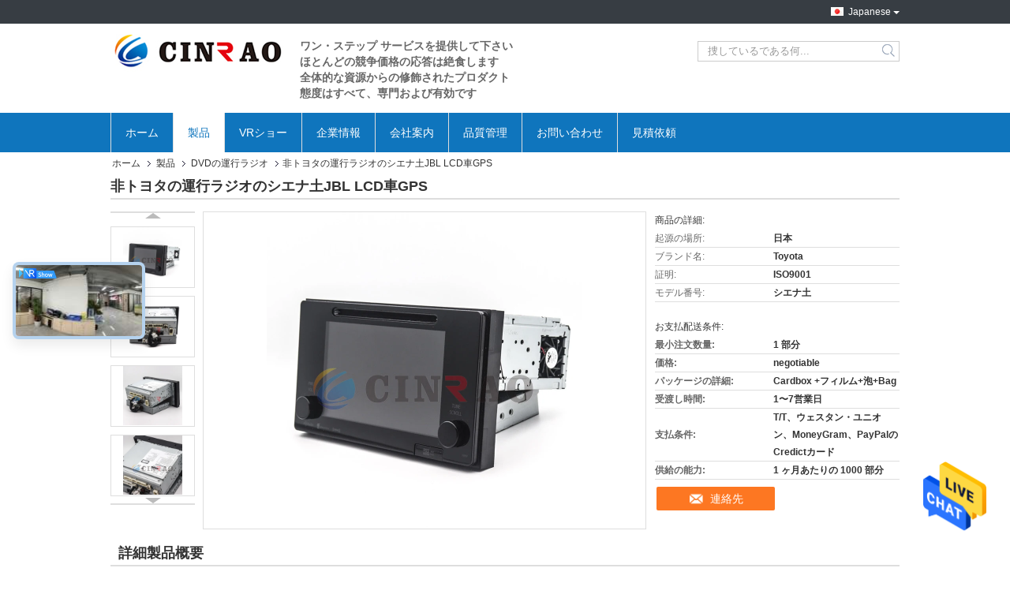

--- FILE ---
content_type: text/html
request_url: https://japanese.lcdcarpanel.com/sale-12588698-toyota-navigation-radio-sienna-non-lcd-car-gps.html
body_size: 33259
content:

<!DOCTYPE html>
<html lang="ja">
<head>
	<meta charset="utf-8">
	<meta http-equiv="X-UA-Compatible" content="IE=edge">
	<meta name="viewport" content="width=device-width, initial-scale=1">
    <title>非トヨタの運行ラジオのシエナ土JBL LCD車GPS</title>
    <meta name="keywords" content="トヨタの運行ラジオ, CD dvd gps のカー ラジオ, DVDの運行ラジオ" />
    <meta name="description" content="高品質 非トヨタの運行ラジオのシエナ土JBL LCD車GPS 中国から, 中国をリードする トヨタの運行ラジオ 製品, 厳格な品質管理で CD dvd gps のカー ラジオ 工場, 高品質を生み出す CD dvd gps のカー ラジオ 製品." />
			<link type='text/css' rel='stylesheet' href='/??/images/global.css,/photo/lcdcarpanel/sitetpl/style/common.css?ver=1628841808' media='all'>
			  <script type='text/javascript' src='/js/jquery.js'></script><meta property="og:title" content="非トヨタの運行ラジオのシエナ土JBL LCD車GPS" />
<meta property="og:description" content="高品質 非トヨタの運行ラジオのシエナ土JBL LCD車GPS 中国から, 中国をリードする トヨタの運行ラジオ 製品, 厳格な品質管理で CD dvd gps のカー ラジオ 工場, 高品質を生み出す CD dvd gps のカー ラジオ 製品." />
<meta property="og:type" content="product" />
<meta property="og:availability" content="instock" />
<meta property="og:site_name" content="Guangzhou Mingyi Optoelectronics Technology Co., Ltd." />
<meta property="og:url" content="https://japanese.lcdcarpanel.com/quality-12588698-toyota-navigation-radio-sienna-non-lcd-car-gps" />
<meta property="og:image" content="https://japanese.lcdcarpanel.com/photo/ps26492031-toyota_navigation_radio_sienna_non_lcd_car_gps.jpg" />
<link rel="canonical" href="https://japanese.lcdcarpanel.com/quality-12588698-toyota-navigation-radio-sienna-non-lcd-car-gps" />
<link rel="alternate" href="https://m.japanese.lcdcarpanel.com/quality-12588698-toyota-navigation-radio-sienna-non-lcd-car-gps" media="only screen and (max-width: 640px)" />
<style type="text/css">
/*<![CDATA[*/
.consent__cookie {position: fixed;top: 0;left: 0;width: 100%;height: 0%;z-index: 100000;}.consent__cookie_bg {position: fixed;top: 0;left: 0;width: 100%;height: 100%;background: #000;opacity: .6;display: none }.consent__cookie_rel {position: fixed;bottom:0;left: 0;width: 100%;background: #fff;display: -webkit-box;display: -ms-flexbox;display: flex;flex-wrap: wrap;padding: 24px 80px;-webkit-box-sizing: border-box;box-sizing: border-box;-webkit-box-pack: justify;-ms-flex-pack: justify;justify-content: space-between;-webkit-transition: all ease-in-out .3s;transition: all ease-in-out .3s }.consent__close {position: absolute;top: 20px;right: 20px;cursor: pointer }.consent__close svg {fill: #777 }.consent__close:hover svg {fill: #000 }.consent__cookie_box {flex: 1;word-break: break-word;}.consent__warm {color: #777;font-size: 16px;margin-bottom: 12px;line-height: 19px }.consent__title {color: #333;font-size: 20px;font-weight: 600;margin-bottom: 12px;line-height: 23px }.consent__itxt {color: #333;font-size: 14px;margin-bottom: 12px;display: -webkit-box;display: -ms-flexbox;display: flex;-webkit-box-align: center;-ms-flex-align: center;align-items: center }.consent__itxt i {display: -webkit-inline-box;display: -ms-inline-flexbox;display: inline-flex;width: 28px;height: 28px;border-radius: 50%;background: #e0f9e9;margin-right: 8px;-webkit-box-align: center;-ms-flex-align: center;align-items: center;-webkit-box-pack: center;-ms-flex-pack: center;justify-content: center }.consent__itxt svg {fill: #3ca860 }.consent__txt {color: #a6a6a6;font-size: 14px;margin-bottom: 8px;line-height: 17px }.consent__btns {display: -webkit-box;display: -ms-flexbox;display: flex;-webkit-box-orient: vertical;-webkit-box-direction: normal;-ms-flex-direction: column;flex-direction: column;-webkit-box-pack: center;-ms-flex-pack: center;justify-content: center;flex-shrink: 0;}.consent__btn {width: 280px;height: 40px;line-height: 40px;text-align: center;background: #3ca860;color: #fff;border-radius: 4px;margin: 8px 0;-webkit-box-sizing: border-box;box-sizing: border-box;cursor: pointer }.consent__btn:hover {background: #00823b }.consent__btn.empty {color: #3ca860;border: 1px solid #3ca860;background: #fff }.consent__btn.empty:hover {background: #3ca860;color: #fff }.open .consent__cookie_bg {display: block }.open .consent__cookie_rel {bottom: 0 }@media (max-width: 760px) {.consent__btns {width: 100%;align-items: center;}.consent__cookie_rel {padding: 20px 24px }}.consent__cookie.open {display: block;}.consent__cookie {display: none;}
/*]]>*/
</style>
<script type="text/javascript">
/*<![CDATA[*/
window.isvideotpl = 0;window.detailurl = '';
var isShowGuide=0;showGuideColor=0;var company_type = 4;var webim_domain = '';

var colorUrl = '';
var aisearch = 0;
var selfUrl = '';
window.playerReportUrl='/vod/view_count/report';
var query_string = ["Products","Detail","1"];
var g_tp = '';
var customtplcolor = 99321;
window.predomainsub = "";
/*]]>*/
</script>
</head>
<body>
<img src="/logo.gif" style="display:none" alt="logo"/>
    <div id="floatAd" style="z-index: 110000;position:absolute;right:30px;bottom:60px;height:79px;display: block;">
                                <a href="/webim/webim_tab.html" rel="nofollow" data-uid="62786" onclick= 'setwebimCookie(62786,12588698,4);' target="_blank">
            <img style="width: 80px;cursor: pointer;" alt='メッセージを送る' src="/images/floatimage_chat.gif"/>
        </a>
                                </div>
<a style="display: none!important;" title="Guangzhou Mingyi Optoelectronics Technology Co., Ltd." class="float-inquiry" href="/contactnow.html" onclick='setinquiryCookie("{\"showproduct\":1,\"pid\":\"12588698\",\"name\":\"\\u975e\\u30c8\\u30e8\\u30bf\\u306e\\u904b\\u884c\\u30e9\\u30b8\\u30aa\\u306e\\u30b7\\u30a8\\u30ca\\u571fJBL LCD\\u8ecaGPS\",\"source_url\":\"\\/sale-12588698-toyota-navigation-radio-sienna-non-lcd-car-gps.html\",\"picurl\":\"\\/photo\\/pd26492031-toyota_navigation_radio_sienna_non_lcd_car_gps.jpg\",\"propertyDetail\":[[\"\\u30bf\\u30a4\\u30d7\",\"TFT\"],[\"\\u54c1\\u8cea\\u4fdd\\u8a3c\",\"6 \\u30f6\\u6708\"],[\"\\u90e8\\u54c1\\u756a\\u53f7\",\"\\u30b7\\u30a8\\u30ca\\u571f\"],[\"\\u5fdc\\u7528\\u5206\\u91ce\",\"\\u8ecaDVD\\u306e\\u904b\\u884c\\u30e9\\u30b8\\u30aa\"]],\"company_name\":null,\"picurl_c\":\"\\/photo\\/pc26492031-toyota_navigation_radio_sienna_non_lcd_car_gps.jpg\",\"price\":\"negotiable\",\"username\":\"sales\",\"viewTime\":\"\\u6700\\u7d42\\u30ed\\u30b0\\u30a4\\u30f3 : 7 \\u6642\\u9593 13 \\u5206\\u524d \\u524d\",\"subject\":\"\\u3069\\u3046\\u304b\\u306e\\u8a73\\u7d30\\u60c5\\u5831\\u3092\\u9001\\u4fe1\\u3059\\u308b\\u975e\\u30c8\\u30e8\\u30bf\\u306e\\u904b\\u884c\\u30e9\\u30b8\\u30aa\\u306e\\u30b7\\u30a8\\u30ca\\u571fJBL LCD\\u8ecaGPS\",\"countrycode\":\"RU\"}");'></a>
<script>
var originProductInfo = '';
var originProductInfo = {"showproduct":1,"pid":"12588698","name":"\u975e\u30c8\u30e8\u30bf\u306e\u904b\u884c\u30e9\u30b8\u30aa\u306e\u30b7\u30a8\u30ca\u571fJBL LCD\u8ecaGPS","source_url":"\/sale-12588698-toyota-navigation-radio-sienna-non-lcd-car-gps.html","picurl":"\/photo\/pd26492031-toyota_navigation_radio_sienna_non_lcd_car_gps.jpg","propertyDetail":[["\u30bf\u30a4\u30d7","TFT"],["\u54c1\u8cea\u4fdd\u8a3c","6 \u30f6\u6708"],["\u90e8\u54c1\u756a\u53f7","\u30b7\u30a8\u30ca\u571f"],["\u5fdc\u7528\u5206\u91ce","\u8ecaDVD\u306e\u904b\u884c\u30e9\u30b8\u30aa"]],"company_name":null,"picurl_c":"\/photo\/pc26492031-toyota_navigation_radio_sienna_non_lcd_car_gps.jpg","price":"negotiable","username":"sales","viewTime":"\u6700\u7d42\u30ed\u30b0\u30a4\u30f3 : 0 \u6642\u9593 13 \u5206\u524d \u524d","subject":"\u3069\u306e\u304f\u3089\u3044\u306e\u305f\u3081\u306b\u975e\u30c8\u30e8\u30bf\u306e\u904b\u884c\u30e9\u30b8\u30aa\u306e\u30b7\u30a8\u30ca\u571fJBL LCD\u8ecaGPS","countrycode":"RU"};
var save_url = "/contactsave.html";
var update_url = "/updateinquiry.html";
var productInfo = {};
var defaulProductInfo = {};
var myDate = new Date();
var curDate = myDate.getFullYear()+'-'+(parseInt(myDate.getMonth())+1)+'-'+myDate.getDate();
var message = '';
var default_pop = 1;
var leaveMessageDialog = document.getElementsByClassName('leave-message-dialog')[0]; // 获取弹层
var _$$ = function (dom) {
    return document.querySelectorAll(dom);
};
resInfo = originProductInfo;
defaulProductInfo.pid = resInfo['pid'];
defaulProductInfo.productName = resInfo['name'];
defaulProductInfo.productInfo = resInfo['propertyDetail'];
defaulProductInfo.productImg = resInfo['picurl_c'];
defaulProductInfo.subject = resInfo['subject'];
defaulProductInfo.productImgAlt = resInfo['name'];
var inquirypopup_tmp = 1;
var message = '親愛な、'+'\r\n'+"に興味があります"+' '+trim(resInfo['name'])+", タイプ、サイズ、MOQ、素材などの詳細を送っていただけませんか。"+'\r\n'+"ありがとう！"+'\r\n'+"お返事を待って。";
var message_1 = '親愛な、'+'\r\n'+"に興味があります"+' '+trim(resInfo['name'])+", タイプ、サイズ、MOQ、素材などの詳細を送っていただけませんか。"+'\r\n'+"ありがとう！"+'\r\n'+"お返事を待って。";
var message_2 = 'こんにちは、'+'\r\n'+"を探しています"+' '+trim(resInfo['name'])+", 価格、仕様、写真を送ってください。"+'\r\n'+"迅速な対応をお願いいたします。"+'\r\n'+"詳細については、お気軽にお問い合わせください。"+'\r\n'+"どうもありがとう。";
var message_3 = 'こんにちは、'+'\r\n'+trim(resInfo['name'])+' '+"私の期待に応えます。"+'\r\n'+"最安値とその他の製品情報を教えてください。"+'\r\n'+"私のメールで私に連絡してください。"+'\r\n'+"どうもありがとう。";

var message_4 = '親愛な、'+'\r\n'+"あなたのFOB価格はいくらですか"+' '+trim(resInfo['name'])+'?'+'\r\n'+"最も近いポート名はどれですか？"+'\r\n'+"できるだけ早く返信してください。詳細情報を共有することをお勧めします。"+'\r\n'+"よろしく！";
var message_5 = 'こんにちは、'+'\r\n'+"私はあなたにとても興味があります"+' '+trim(resInfo['name'])+'.'+'\r\n'+"商品詳細を送ってください。"+'\r\n'+"迅速な返信をお待ちしております。"+'\r\n'+"お気軽にメールでご連絡ください。"+'\r\n'+"よろしく！";

var message_6 = '親愛な、'+'\r\n'+"あなたの情報を教えてください"+' '+trim(resInfo['name'])+", タイプ、サイズ、素材、そしてもちろん最高の価格など。"+'\r\n'+"迅速な返信をお待ちしております。"+'\r\n'+"ありがとう!";
var message_7 = '親愛な、'+'\r\n'+"供給できますか"+' '+trim(resInfo['name'])+" わたしたちのため？"+'\r\n'+"まず、価格表といくつかの製品の詳細が必要です。"+'\r\n'+"早急にご返信をお待ちしております。"+'\r\n'+"どうもありがとうございました。";
var message_8 = 'こんにちは、'+'\r\n'+"を探しています"+' '+trim(resInfo['name'])+", より詳細な製品情報を教えてください。"+'\r\n'+"私はあなたの返事を楽しみにしています。"+'\r\n'+"ありがとう!";
var message_9 = 'こんにちは、'+'\r\n'+"きみの"+' '+trim(resInfo['name'])+" 私の要件を非常によく満たしています。"+'\r\n'+"価格、仕様を送ってください、同様のモデルでOKです。"+'\r\n'+"お気軽にご相談ください。"+'\r\n'+"ありがとう！";
var message_10 = '親愛な、'+'\r\n'+"の詳細と見積もりについてもっと知りたい"+' '+trim(resInfo['name'])+'.'+'\r\n'+"自由に連絡してください。"+'\r\n'+"よろしく！";

var r = getRandom(1,10);

defaulProductInfo.message = eval("message_"+r);

var mytAjax = {

    post: function(url, data, fn) {
        var xhr = new XMLHttpRequest();
        xhr.open("POST", url, true);
        xhr.setRequestHeader("Content-Type", "application/x-www-form-urlencoded;charset=UTF-8");
        xhr.setRequestHeader("X-Requested-With", "XMLHttpRequest");
        xhr.setRequestHeader('Content-Type','text/plain;charset=UTF-8');
        xhr.onreadystatechange = function() {
            if(xhr.readyState == 4 && (xhr.status == 200 || xhr.status == 304)) {
                fn.call(this, xhr.responseText);
            }
        };
        xhr.send(data);
    },

    postform: function(url, data, fn) {
        var xhr = new XMLHttpRequest();
        xhr.open("POST", url, true);
        xhr.setRequestHeader("X-Requested-With", "XMLHttpRequest");
        xhr.onreadystatechange = function() {
            if(xhr.readyState == 4 && (xhr.status == 200 || xhr.status == 304)) {
                fn.call(this, xhr.responseText);
            }
        };
        xhr.send(data);
    }
};
/*window.onload = function(){
    leaveMessageDialog = document.getElementsByClassName('leave-message-dialog')[0];
    if (window.localStorage.recordDialogStatus=='undefined' || (window.localStorage.recordDialogStatus!='undefined' && window.localStorage.recordDialogStatus != curDate)) {
        setTimeout(function(){
            if(parseInt(inquirypopup_tmp%10) == 1){
                creatDialog(defaulProductInfo, 1);
            }
        }, 6000);
    }
};*/
function trim(str)
{
    str = str.replace(/(^\s*)/g,"");
    return str.replace(/(\s*$)/g,"");
};
function getRandom(m,n){
    var num = Math.floor(Math.random()*(m - n) + n);
    return num;
};
function strBtn(param) {

    var starattextarea = document.getElementById("textareamessage").value.length;
    var email = document.getElementById("startEmail").value;

    var default_tip = document.querySelectorAll(".watermark_container").length;
    if (20 < starattextarea && starattextarea < 3000) {
        if(default_tip>0){
            document.getElementById("textareamessage1").parentNode.parentNode.nextElementSibling.style.display = "none";
        }else{
            document.getElementById("textareamessage1").parentNode.nextElementSibling.style.display = "none";
        }

    } else {
        if(default_tip>0){
            document.getElementById("textareamessage1").parentNode.parentNode.nextElementSibling.style.display = "block";
        }else{
            document.getElementById("textareamessage1").parentNode.nextElementSibling.style.display = "block";
        }

        return;
    }

    // var re = /^([a-zA-Z0-9_-])+@([a-zA-Z0-9_-])+\.([a-zA-Z0-9_-])+/i;/*邮箱不区分大小写*/
    var re = /^[a-zA-Z0-9][\w-]*(\.?[\w-]+)*@[a-zA-Z0-9-]+(\.[a-zA-Z0-9]+)+$/i;
    if (!re.test(email)) {
        document.getElementById("startEmail").nextElementSibling.style.display = "block";
        return;
    } else {
        document.getElementById("startEmail").nextElementSibling.style.display = "none";
    }

    var subject = document.getElementById("pop_subject").value;
    var pid = document.getElementById("pop_pid").value;
    var message = document.getElementById("textareamessage").value;
    var sender_email = document.getElementById("startEmail").value;
    var tel = '';
    if (document.getElementById("tel0") != undefined && document.getElementById("tel0") != '')
        tel = document.getElementById("tel0").value;
    var form_serialize = '&tel='+tel;

    form_serialize = form_serialize.replace(/\+/g, "%2B");
    mytAjax.post(save_url,"pid="+pid+"&subject="+subject+"&email="+sender_email+"&message="+(message)+form_serialize,function(res){
        var mes = JSON.parse(res);
        if(mes.status == 200){
            var iid = mes.iid;
            document.getElementById("pop_iid").value = iid;
            document.getElementById("pop_uuid").value = mes.uuid;

            if(typeof gtag_report_conversion === "function"){
                gtag_report_conversion();//执行统计js代码
            }
            if(typeof fbq === "function"){
                fbq('track','Purchase');//执行统计js代码
            }
        }
    });
    for (var index = 0; index < document.querySelectorAll(".dialog-content-pql").length; index++) {
        document.querySelectorAll(".dialog-content-pql")[index].style.display = "none";
    };
    $('#idphonepql').val(tel);
    document.getElementById("dialog-content-pql-id").style.display = "block";
    ;
};
function twoBtnOk(param) {

    var selectgender = document.getElementById("Mr").innerHTML;
    var iid = document.getElementById("pop_iid").value;
    var sendername = document.getElementById("idnamepql").value;
    var senderphone = document.getElementById("idphonepql").value;
    var sendercname = document.getElementById("idcompanypql").value;
    var uuid = document.getElementById("pop_uuid").value;
    var gender = 2;
    if(selectgender == 'Mr.') gender = 0;
    if(selectgender == 'Mrs.') gender = 1;
    var pid = document.getElementById("pop_pid").value;
    var form_serialize = '';

        form_serialize = form_serialize.replace(/\+/g, "%2B");

    mytAjax.post(update_url,"iid="+iid+"&gender="+gender+"&uuid="+uuid+"&name="+(sendername)+"&tel="+(senderphone)+"&company="+(sendercname)+form_serialize,function(res){});

    for (var index = 0; index < document.querySelectorAll(".dialog-content-pql").length; index++) {
        document.querySelectorAll(".dialog-content-pql")[index].style.display = "none";
    };
    document.getElementById("dialog-content-pql-ok").style.display = "block";

};
function toCheckMust(name) {
    $('#'+name+'error').hide();
}
function handClidk(param) {
    var starattextarea = document.getElementById("textareamessage1").value.length;
    var email = document.getElementById("startEmail1").value;
    var default_tip = document.querySelectorAll(".watermark_container").length;
    if (20 < starattextarea && starattextarea < 3000) {
        if(default_tip>0){
            document.getElementById("textareamessage1").parentNode.parentNode.nextElementSibling.style.display = "none";
        }else{
            document.getElementById("textareamessage1").parentNode.nextElementSibling.style.display = "none";
        }

    } else {
        if(default_tip>0){
            document.getElementById("textareamessage1").parentNode.parentNode.nextElementSibling.style.display = "block";
        }else{
            document.getElementById("textareamessage1").parentNode.nextElementSibling.style.display = "block";
        }

        return;
    }

    // var re = /^([a-zA-Z0-9_-])+@([a-zA-Z0-9_-])+\.([a-zA-Z0-9_-])+/i;
    var re = /^[a-zA-Z0-9][\w-]*(\.?[\w-]+)*@[a-zA-Z0-9-]+(\.[a-zA-Z0-9]+)+$/i;
    if (!re.test(email)) {
        document.getElementById("startEmail1").nextElementSibling.style.display = "block";
        return;
    } else {
        document.getElementById("startEmail1").nextElementSibling.style.display = "none";
    }

    var subject = document.getElementById("pop_subject").value;
    var pid = document.getElementById("pop_pid").value;
    var message = document.getElementById("textareamessage1").value;
    var sender_email = document.getElementById("startEmail1").value;
    var form_serialize = tel = '';
    if (document.getElementById("tel1") != undefined && document.getElementById("tel1") != '')
        tel = document.getElementById("tel1").value;
        mytAjax.post(save_url,"email="+sender_email+"&tel="+tel+"&pid="+pid+"&message="+message+"&subject="+subject+form_serialize,function(res){

        var mes = JSON.parse(res);
        if(mes.status == 200){
            var iid = mes.iid;
            document.getElementById("pop_iid").value = iid;
            document.getElementById("pop_uuid").value = mes.uuid;
            if(typeof gtag_report_conversion === "function"){
                gtag_report_conversion();//执行统计js代码
            }
        }

    });
    for (var index = 0; index < document.querySelectorAll(".dialog-content-pql").length; index++) {
        document.querySelectorAll(".dialog-content-pql")[index].style.display = "none";
    };
    $('#idphonepql').val(tel);
    document.getElementById("dialog-content-pql-id").style.display = "block";

};
window.addEventListener('load', function () {
    $('.checkbox-wrap label').each(function(){
        if($(this).find('input').prop('checked')){
            $(this).addClass('on')
        }else {
            $(this).removeClass('on')
        }
    })
    $(document).on('click', '.checkbox-wrap label' , function(ev){
        if (ev.target.tagName.toUpperCase() != 'INPUT') {
            $(this).toggleClass('on')
        }
    })
})

function hand_video(pdata) {
    data = JSON.parse(pdata);
    productInfo.productName = data.productName;
    productInfo.productInfo = data.productInfo;
    productInfo.productImg = data.productImg;
    productInfo.subject = data.subject;

    var message = '親愛な、'+'\r\n'+"に興味があります"+' '+trim(data.productName)+", タイプ、サイズ、数量、素材などの詳細を送っていただけませんか。"+'\r\n'+"ありがとう！"+'\r\n'+"お返事を待って。";

    var message = '親愛な、'+'\r\n'+"に興味があります"+' '+trim(data.productName)+", タイプ、サイズ、MOQ、素材などの詳細を送っていただけませんか。"+'\r\n'+"ありがとう！"+'\r\n'+"お返事を待って。";
    var message_1 = '親愛な、'+'\r\n'+"に興味があります"+' '+trim(data.productName)+", タイプ、サイズ、MOQ、素材などの詳細を送っていただけませんか。"+'\r\n'+"ありがとう！"+'\r\n'+"お返事を待って。";
    var message_2 = 'こんにちは、'+'\r\n'+"を探しています"+' '+trim(data.productName)+", 価格、仕様、写真を送ってください。"+'\r\n'+"迅速な対応をお願いいたします。"+'\r\n'+"詳細については、お気軽にお問い合わせください。"+'\r\n'+"どうもありがとう。";
    var message_3 = 'こんにちは、'+'\r\n'+trim(data.productName)+' '+"私の期待に応えます。"+'\r\n'+"最安値とその他の製品情報を教えてください。"+'\r\n'+"私のメールで私に連絡してください。"+'\r\n'+"どうもありがとう。";

    var message_4 = '親愛な、'+'\r\n'+"あなたのFOB価格はいくらですか"+' '+trim(data.productName)+'?'+'\r\n'+"最も近いポート名はどれですか？"+'\r\n'+"できるだけ早く返信してください。詳細情報を共有することをお勧めします。"+'\r\n'+"よろしく！";
    var message_5 = 'こんにちは、'+'\r\n'+"私はあなたにとても興味があります"+' '+trim(data.productName)+'.'+'\r\n'+"商品詳細を送ってください。"+'\r\n'+"迅速な返信をお待ちしております。"+'\r\n'+"お気軽にメールでご連絡ください。"+'\r\n'+"よろしく！";

    var message_6 = '親愛な、'+'\r\n'+"あなたの情報を教えてください"+' '+trim(data.productName)+", タイプ、サイズ、素材、そしてもちろん最高の価格など。"+'\r\n'+"迅速な返信をお待ちしております。"+'\r\n'+"ありがとう!";
    var message_7 = '親愛な、'+'\r\n'+"供給できますか"+' '+trim(data.productName)+" わたしたちのため？"+'\r\n'+"まず、価格表といくつかの製品の詳細が必要です。"+'\r\n'+"早急にご返信をお待ちしております。"+'\r\n'+"どうもありがとうございました。";
    var message_8 = 'こんにちは、'+'\r\n'+"を探しています"+' '+trim(data.productName)+", より詳細な製品情報を教えてください。"+'\r\n'+"私はあなたの返事を楽しみにしています。"+'\r\n'+"ありがとう!";
    var message_9 = 'こんにちは、'+'\r\n'+"きみの"+' '+trim(data.productName)+" 私の要件を非常によく満たしています。"+'\r\n'+"価格、仕様を送ってください、同様のモデルでOKです。"+'\r\n'+"お気軽にご相談ください。"+'\r\n'+"ありがとう！";
    var message_10 = '親愛な、'+'\r\n'+"の詳細と見積もりについてもっと知りたい"+' '+trim(data.productName)+'.'+'\r\n'+"自由に連絡してください。"+'\r\n'+"よろしく！";

    var r = getRandom(1,10);

    productInfo.message = eval("message_"+r);
    if(parseInt(inquirypopup_tmp/10) == 1){
        productInfo.message = "";
    }
    productInfo.pid = data.pid;
    creatDialog(productInfo, 2);
};

function handDialog(pdata) {
    data = JSON.parse(pdata);
    productInfo.productName = data.productName;
    productInfo.productInfo = data.productInfo;
    productInfo.productImg = data.productImg;
    productInfo.subject = data.subject;

    var message = '親愛な、'+'\r\n'+"に興味があります"+' '+trim(data.productName)+", タイプ、サイズ、数量、素材などの詳細を送っていただけませんか。"+'\r\n'+"ありがとう！"+'\r\n'+"お返事を待って。";

    var message = '親愛な、'+'\r\n'+"に興味があります"+' '+trim(data.productName)+", タイプ、サイズ、MOQ、素材などの詳細を送っていただけませんか。"+'\r\n'+"ありがとう！"+'\r\n'+"お返事を待って。";
    var message_1 = '親愛な、'+'\r\n'+"に興味があります"+' '+trim(data.productName)+", タイプ、サイズ、MOQ、素材などの詳細を送っていただけませんか。"+'\r\n'+"ありがとう！"+'\r\n'+"お返事を待って。";
    var message_2 = 'こんにちは、'+'\r\n'+"を探しています"+' '+trim(data.productName)+", 価格、仕様、写真を送ってください。"+'\r\n'+"迅速な対応をお願いいたします。"+'\r\n'+"詳細については、お気軽にお問い合わせください。"+'\r\n'+"どうもありがとう。";
    var message_3 = 'こんにちは、'+'\r\n'+trim(data.productName)+' '+"私の期待に応えます。"+'\r\n'+"最安値とその他の製品情報を教えてください。"+'\r\n'+"私のメールで私に連絡してください。"+'\r\n'+"どうもありがとう。";

    var message_4 = '親愛な、'+'\r\n'+"あなたのFOB価格はいくらですか"+' '+trim(data.productName)+'?'+'\r\n'+"最も近いポート名はどれですか？"+'\r\n'+"できるだけ早く返信してください。詳細情報を共有することをお勧めします。"+'\r\n'+"よろしく！";
    var message_5 = 'こんにちは、'+'\r\n'+"私はあなたにとても興味があります"+' '+trim(data.productName)+'.'+'\r\n'+"商品詳細を送ってください。"+'\r\n'+"迅速な返信をお待ちしております。"+'\r\n'+"お気軽にメールでご連絡ください。"+'\r\n'+"よろしく！";

    var message_6 = '親愛な、'+'\r\n'+"あなたの情報を教えてください"+' '+trim(data.productName)+", タイプ、サイズ、素材、そしてもちろん最高の価格など。"+'\r\n'+"迅速な返信をお待ちしております。"+'\r\n'+"ありがとう!";
    var message_7 = '親愛な、'+'\r\n'+"供給できますか"+' '+trim(data.productName)+" わたしたちのため？"+'\r\n'+"まず、価格表といくつかの製品の詳細が必要です。"+'\r\n'+"早急にご返信をお待ちしております。"+'\r\n'+"どうもありがとうございました。";
    var message_8 = 'こんにちは、'+'\r\n'+"を探しています"+' '+trim(data.productName)+", より詳細な製品情報を教えてください。"+'\r\n'+"私はあなたの返事を楽しみにしています。"+'\r\n'+"ありがとう!";
    var message_9 = 'こんにちは、'+'\r\n'+"きみの"+' '+trim(data.productName)+" 私の要件を非常によく満たしています。"+'\r\n'+"価格、仕様を送ってください、同様のモデルでOKです。"+'\r\n'+"お気軽にご相談ください。"+'\r\n'+"ありがとう！";
    var message_10 = '親愛な、'+'\r\n'+"の詳細と見積もりについてもっと知りたい"+' '+trim(data.productName)+'.'+'\r\n'+"自由に連絡してください。"+'\r\n'+"よろしく！";

    var r = getRandom(1,10);

    productInfo.message = eval("message_"+r);
    if(parseInt(inquirypopup_tmp/10) == 1){
        productInfo.message = "";
    }
    productInfo.pid = data.pid;
    creatDialog(productInfo, 2);
};

function closepql(param) {

    leaveMessageDialog.style.display = 'none';
};

function closepql2(param) {

    for (var index = 0; index < document.querySelectorAll(".dialog-content-pql").length; index++) {
        document.querySelectorAll(".dialog-content-pql")[index].style.display = "none";
    };
    document.getElementById("dialog-content-pql-ok").style.display = "block";
};

function decodeHtmlEntities(str) {
    var tempElement = document.createElement('div');
    tempElement.innerHTML = str;
    return tempElement.textContent || tempElement.innerText || '';
}

function initProduct(productInfo,type){

    productInfo.productName = decodeHtmlEntities(productInfo.productName);
    productInfo.message = decodeHtmlEntities(productInfo.message);

    leaveMessageDialog = document.getElementsByClassName('leave-message-dialog')[0];
    leaveMessageDialog.style.display = "block";
    if(type == 3){
        var popinquiryemail = document.getElementById("popinquiryemail").value;
        _$$("#startEmail1")[0].value = popinquiryemail;
    }else{
        _$$("#startEmail1")[0].value = "";
    }
    _$$("#startEmail")[0].value = "";
    _$$("#idnamepql")[0].value = "";
    _$$("#idphonepql")[0].value = "";
    _$$("#idcompanypql")[0].value = "";

    _$$("#pop_pid")[0].value = productInfo.pid;
    _$$("#pop_subject")[0].value = productInfo.subject;
    
    if(parseInt(inquirypopup_tmp/10) == 1){
        productInfo.message = "";
    }

    _$$("#textareamessage1")[0].value = productInfo.message;
    _$$("#textareamessage")[0].value = productInfo.message;

    _$$("#dialog-content-pql-id .titlep")[0].innerHTML = productInfo.productName;
    _$$("#dialog-content-pql-id img")[0].setAttribute("src", productInfo.productImg);
    _$$("#dialog-content-pql-id img")[0].setAttribute("alt", productInfo.productImgAlt);

    _$$("#dialog-content-pql-id-hand img")[0].setAttribute("src", productInfo.productImg);
    _$$("#dialog-content-pql-id-hand img")[0].setAttribute("alt", productInfo.productImgAlt);
    _$$("#dialog-content-pql-id-hand .titlep")[0].innerHTML = productInfo.productName;

    if (productInfo.productInfo.length > 0) {
        var ul2, ul;
        ul = document.createElement("ul");
        for (var index = 0; index < productInfo.productInfo.length; index++) {
            var el = productInfo.productInfo[index];
            var li = document.createElement("li");
            var span1 = document.createElement("span");
            span1.innerHTML = el[0] + ":";
            var span2 = document.createElement("span");
            span2.innerHTML = el[1];
            li.appendChild(span1);
            li.appendChild(span2);
            ul.appendChild(li);

        }
        ul2 = ul.cloneNode(true);
        if (type === 1) {
            _$$("#dialog-content-pql-id .left")[0].replaceChild(ul, _$$("#dialog-content-pql-id .left ul")[0]);
        } else {
            _$$("#dialog-content-pql-id-hand .left")[0].replaceChild(ul2, _$$("#dialog-content-pql-id-hand .left ul")[0]);
            _$$("#dialog-content-pql-id .left")[0].replaceChild(ul, _$$("#dialog-content-pql-id .left ul")[0]);
        }
    };
    for (var index = 0; index < _$$("#dialog-content-pql-id .right ul li").length; index++) {
        _$$("#dialog-content-pql-id .right ul li")[index].addEventListener("click", function (params) {
            _$$("#dialog-content-pql-id .right #Mr")[0].innerHTML = this.innerHTML
        }, false)

    };

};
function closeInquiryCreateDialog() {
    document.getElementById("xuanpan_dialog_box_pql").style.display = "none";
};
function showInquiryCreateDialog() {
    document.getElementById("xuanpan_dialog_box_pql").style.display = "block";
};
function submitPopInquiry(){
    var message = document.getElementById("inquiry_message").value;
    var email = document.getElementById("inquiry_email").value;
    var subject = defaulProductInfo.subject;
    var pid = defaulProductInfo.pid;
    if (email === undefined) {
        showInquiryCreateDialog();
        document.getElementById("inquiry_email").style.border = "1px solid red";
        return false;
    };
    if (message === undefined) {
        showInquiryCreateDialog();
        document.getElementById("inquiry_message").style.border = "1px solid red";
        return false;
    };
    if (email.search(/^\w+((-\w+)|(\.\w+))*\@[A-Za-z0-9]+((\.|-)[A-Za-z0-9]+)*\.[A-Za-z0-9]+$/) == -1) {
        document.getElementById("inquiry_email").style.border= "1px solid red";
        showInquiryCreateDialog();
        return false;
    } else {
        document.getElementById("inquiry_email").style.border= "";
    };
    if (message.length < 20 || message.length >3000) {
        showInquiryCreateDialog();
        document.getElementById("inquiry_message").style.border = "1px solid red";
        return false;
    } else {
        document.getElementById("inquiry_message").style.border = "";
    };
    var tel = '';
    if (document.getElementById("tel") != undefined && document.getElementById("tel") != '')
        tel = document.getElementById("tel").value;

    mytAjax.post(save_url,"pid="+pid+"&subject="+subject+"&email="+email+"&message="+(message)+'&tel='+tel,function(res){
        var mes = JSON.parse(res);
        if(mes.status == 200){
            var iid = mes.iid;
            document.getElementById("pop_iid").value = iid;
            document.getElementById("pop_uuid").value = mes.uuid;

        }
    });
    initProduct(defaulProductInfo);
    for (var index = 0; index < document.querySelectorAll(".dialog-content-pql").length; index++) {
        document.querySelectorAll(".dialog-content-pql")[index].style.display = "none";
    };
    $('#idphonepql').val(tel);
    document.getElementById("dialog-content-pql-id").style.display = "block";

};

//带附件上传
function submitPopInquiryfile(email_id,message_id,check_sort,name_id,phone_id,company_id,attachments){

    if(typeof(check_sort) == 'undefined'){
        check_sort = 0;
    }
    var message = document.getElementById(message_id).value;
    var email = document.getElementById(email_id).value;
    var attachments = document.getElementById(attachments).value;
    if(typeof(name_id) !== 'undefined' && name_id != ""){
        var name  = document.getElementById(name_id).value;
    }
    if(typeof(phone_id) !== 'undefined' && phone_id != ""){
        var phone = document.getElementById(phone_id).value;
    }
    if(typeof(company_id) !== 'undefined' && company_id != ""){
        var company = document.getElementById(company_id).value;
    }
    var subject = defaulProductInfo.subject;
    var pid = defaulProductInfo.pid;

    if(check_sort == 0){
        if (email === undefined) {
            showInquiryCreateDialog();
            document.getElementById(email_id).style.border = "1px solid red";
            return false;
        };
        if (message === undefined) {
            showInquiryCreateDialog();
            document.getElementById(message_id).style.border = "1px solid red";
            return false;
        };

        if (email.search(/^\w+((-\w+)|(\.\w+))*\@[A-Za-z0-9]+((\.|-)[A-Za-z0-9]+)*\.[A-Za-z0-9]+$/) == -1) {
            document.getElementById(email_id).style.border= "1px solid red";
            showInquiryCreateDialog();
            return false;
        } else {
            document.getElementById(email_id).style.border= "";
        };
        if (message.length < 20 || message.length >3000) {
            showInquiryCreateDialog();
            document.getElementById(message_id).style.border = "1px solid red";
            return false;
        } else {
            document.getElementById(message_id).style.border = "";
        };
    }else{

        if (message === undefined) {
            showInquiryCreateDialog();
            document.getElementById(message_id).style.border = "1px solid red";
            return false;
        };

        if (email === undefined) {
            showInquiryCreateDialog();
            document.getElementById(email_id).style.border = "1px solid red";
            return false;
        };

        if (message.length < 20 || message.length >3000) {
            showInquiryCreateDialog();
            document.getElementById(message_id).style.border = "1px solid red";
            return false;
        } else {
            document.getElementById(message_id).style.border = "";
        };

        if (email.search(/^\w+((-\w+)|(\.\w+))*\@[A-Za-z0-9]+((\.|-)[A-Za-z0-9]+)*\.[A-Za-z0-9]+$/) == -1) {
            document.getElementById(email_id).style.border= "1px solid red";
            showInquiryCreateDialog();
            return false;
        } else {
            document.getElementById(email_id).style.border= "";
        };

    };

    mytAjax.post(save_url,"pid="+pid+"&subject="+subject+"&email="+email+"&message="+message+"&company="+company+"&attachments="+attachments,function(res){
        var mes = JSON.parse(res);
        if(mes.status == 200){
            var iid = mes.iid;
            document.getElementById("pop_iid").value = iid;
            document.getElementById("pop_uuid").value = mes.uuid;

            if(typeof gtag_report_conversion === "function"){
                gtag_report_conversion();//执行统计js代码
            }
            if(typeof fbq === "function"){
                fbq('track','Purchase');//执行统计js代码
            }
        }
    });
    initProduct(defaulProductInfo);

    if(name !== undefined && name != ""){
        _$$("#idnamepql")[0].value = name;
    }

    if(phone !== undefined && phone != ""){
        _$$("#idphonepql")[0].value = phone;
    }

    if(company !== undefined && company != ""){
        _$$("#idcompanypql")[0].value = company;
    }

    for (var index = 0; index < document.querySelectorAll(".dialog-content-pql").length; index++) {
        document.querySelectorAll(".dialog-content-pql")[index].style.display = "none";
    };
    document.getElementById("dialog-content-pql-id").style.display = "block";

};
function submitPopInquiryByParam(email_id,message_id,check_sort,name_id,phone_id,company_id){

    if(typeof(check_sort) == 'undefined'){
        check_sort = 0;
    }

    var senderphone = '';
    var message = document.getElementById(message_id).value;
    var email = document.getElementById(email_id).value;
    if(typeof(name_id) !== 'undefined' && name_id != ""){
        var name  = document.getElementById(name_id).value;
    }
    if(typeof(phone_id) !== 'undefined' && phone_id != ""){
        var phone = document.getElementById(phone_id).value;
        senderphone = phone;
    }
    if(typeof(company_id) !== 'undefined' && company_id != ""){
        var company = document.getElementById(company_id).value;
    }
    var subject = defaulProductInfo.subject;
    var pid = defaulProductInfo.pid;

    if(check_sort == 0){
        if (email === undefined) {
            showInquiryCreateDialog();
            document.getElementById(email_id).style.border = "1px solid red";
            return false;
        };
        if (message === undefined) {
            showInquiryCreateDialog();
            document.getElementById(message_id).style.border = "1px solid red";
            return false;
        };

        if (email.search(/^\w+((-\w+)|(\.\w+))*\@[A-Za-z0-9]+((\.|-)[A-Za-z0-9]+)*\.[A-Za-z0-9]+$/) == -1) {
            document.getElementById(email_id).style.border= "1px solid red";
            showInquiryCreateDialog();
            return false;
        } else {
            document.getElementById(email_id).style.border= "";
        };
        if (message.length < 20 || message.length >3000) {
            showInquiryCreateDialog();
            document.getElementById(message_id).style.border = "1px solid red";
            return false;
        } else {
            document.getElementById(message_id).style.border = "";
        };
    }else{

        if (message === undefined) {
            showInquiryCreateDialog();
            document.getElementById(message_id).style.border = "1px solid red";
            return false;
        };

        if (email === undefined) {
            showInquiryCreateDialog();
            document.getElementById(email_id).style.border = "1px solid red";
            return false;
        };

        if (message.length < 20 || message.length >3000) {
            showInquiryCreateDialog();
            document.getElementById(message_id).style.border = "1px solid red";
            return false;
        } else {
            document.getElementById(message_id).style.border = "";
        };

        if (email.search(/^\w+((-\w+)|(\.\w+))*\@[A-Za-z0-9]+((\.|-)[A-Za-z0-9]+)*\.[A-Za-z0-9]+$/) == -1) {
            document.getElementById(email_id).style.border= "1px solid red";
            showInquiryCreateDialog();
            return false;
        } else {
            document.getElementById(email_id).style.border= "";
        };

    };

    var productsku = "";
    if($("#product_sku").length > 0){
        productsku = $("#product_sku").html();
    }

    mytAjax.post(save_url,"tel="+senderphone+"&pid="+pid+"&subject="+subject+"&email="+email+"&message="+message+"&messagesku="+encodeURI(productsku),function(res){
        var mes = JSON.parse(res);
        if(mes.status == 200){
            var iid = mes.iid;
            document.getElementById("pop_iid").value = iid;
            document.getElementById("pop_uuid").value = mes.uuid;

            if(typeof gtag_report_conversion === "function"){
                gtag_report_conversion();//执行统计js代码
            }
            if(typeof fbq === "function"){
                fbq('track','Purchase');//执行统计js代码
            }
        }
    });
    initProduct(defaulProductInfo);

    if(name !== undefined && name != ""){
        _$$("#idnamepql")[0].value = name;
    }

    if(phone !== undefined && phone != ""){
        _$$("#idphonepql")[0].value = phone;
    }

    if(company !== undefined && company != ""){
        _$$("#idcompanypql")[0].value = company;
    }

    for (var index = 0; index < document.querySelectorAll(".dialog-content-pql").length; index++) {
        document.querySelectorAll(".dialog-content-pql")[index].style.display = "none";

    };
    document.getElementById("dialog-content-pql-id").style.display = "block";

};

function creat_videoDialog(productInfo, type) {

    if(type == 1){
        if(default_pop != 1){
            return false;
        }
        window.localStorage.recordDialogStatus = curDate;
    }else{
        default_pop = 0;
    }
    initProduct(productInfo, type);
    if (type === 1) {
        // 自动弹出
        for (var index = 0; index < document.querySelectorAll(".dialog-content-pql").length; index++) {

            document.querySelectorAll(".dialog-content-pql")[index].style.display = "none";
        };
        document.getElementById("dialog-content-pql").style.display = "block";
    } else {
        // 手动弹出
        for (var index = 0; index < document.querySelectorAll(".dialog-content-pql").length; index++) {
            document.querySelectorAll(".dialog-content-pql")[index].style.display = "none";
        };
        document.getElementById("dialog-content-pql-id-hand").style.display = "block";
    }
}

function creatDialog(productInfo, type) {

    if(type == 1){
        if(default_pop != 1){
            return false;
        }
        window.localStorage.recordDialogStatus = curDate;
    }else{
        default_pop = 0;
    }
    initProduct(productInfo, type);
    if (type === 1) {
        // 自动弹出
        for (var index = 0; index < document.querySelectorAll(".dialog-content-pql").length; index++) {

            document.querySelectorAll(".dialog-content-pql")[index].style.display = "none";
        };
        document.getElementById("dialog-content-pql").style.display = "block";
    } else {
        // 手动弹出
        for (var index = 0; index < document.querySelectorAll(".dialog-content-pql").length; index++) {
            document.querySelectorAll(".dialog-content-pql")[index].style.display = "none";
        };
        document.getElementById("dialog-content-pql-id-hand").style.display = "block";
    }
}

//带邮箱信息打开询盘框 emailtype=1表示带入邮箱
function openDialog(emailtype){
    var type = 2;//不带入邮箱，手动弹出
    if(emailtype == 1){
        var popinquiryemail = document.getElementById("popinquiryemail").value;
        // var re = /^([a-zA-Z0-9_-])+@([a-zA-Z0-9_-])+\.([a-zA-Z0-9_-])+/i;
        var re = /^[a-zA-Z0-9][\w-]*(\.?[\w-]+)*@[a-zA-Z0-9-]+(\.[a-zA-Z0-9]+)+$/i;
        if (!re.test(popinquiryemail)) {
            //前端提示样式;
            showInquiryCreateDialog();
            document.getElementById("popinquiryemail").style.border = "1px solid red";
            return false;
        } else {
            //前端提示样式;
        }
        var type = 3;
    }
    creatDialog(defaulProductInfo,type);
}

//上传附件
function inquiryUploadFile(){
    var fileObj = document.querySelector("#fileId").files[0];
    //构建表单数据
    var formData = new FormData();
    var filesize = fileObj.size;
    if(filesize > 10485760 || filesize == 0) {
        document.getElementById("filetips").style.display = "block";
        return false;
    }else {
        document.getElementById("filetips").style.display = "none";
    }
    formData.append('popinquiryfile', fileObj);
    document.getElementById("quotefileform").reset();
    var save_url = "/inquiryuploadfile.html";
    mytAjax.postform(save_url,formData,function(res){
        var mes = JSON.parse(res);
        if(mes.status == 200){
            document.getElementById("uploader-file-info").innerHTML = document.getElementById("uploader-file-info").innerHTML + "<span class=op>"+mes.attfile.name+"<a class=delatt id=att"+mes.attfile.id+" onclick=delatt("+mes.attfile.id+");>Delete</a></span>";
            var nowattachs = document.getElementById("attachments").value;
            if( nowattachs !== ""){
                var attachs = JSON.parse(nowattachs);
                attachs[mes.attfile.id] = mes.attfile;
            }else{
                var attachs = {};
                attachs[mes.attfile.id] = mes.attfile;
            }
            document.getElementById("attachments").value = JSON.stringify(attachs);
        }
    });
}
//附件删除
function delatt(attid)
{
    var nowattachs = document.getElementById("attachments").value;
    if( nowattachs !== ""){
        var attachs = JSON.parse(nowattachs);
        if(attachs[attid] == ""){
            return false;
        }
        var formData = new FormData();
        var delfile = attachs[attid]['filename'];
        var save_url = "/inquirydelfile.html";
        if(delfile != "") {
            formData.append('delfile', delfile);
            mytAjax.postform(save_url, formData, function (res) {
                if(res !== "") {
                    var mes = JSON.parse(res);
                    if (mes.status == 200) {
                        delete attachs[attid];
                        document.getElementById("attachments").value = JSON.stringify(attachs);
                        var s = document.getElementById("att"+attid);
                        s.parentNode.remove();
                    }
                }
            });
        }
    }else{
        return false;
    }
}

</script>
<div class="leave-message-dialog" style="display: none">
<style>
    .leave-message-dialog .close:before, .leave-message-dialog .close:after{
        content:initial;
    }
</style>
<div class="dialog-content-pql" id="dialog-content-pql" style="display: none">
    <span class="close" onclick="closepql()"><img src="/images/close.png" alt="close"></span>
    <div class="title">
        <p class="firstp-pql">メッセージ</p>
        <p class="lastp-pql">折り返しご連絡いたします！</p>
    </div>
    <div class="form">
        <div class="textarea">
            <textarea style='font-family: robot;'  name="" id="textareamessage" cols="30" rows="10" style="margin-bottom:14px;width:100%"
                placeholder="あなたの照会の細部を入れなさい。"></textarea>
        </div>
        <p class="error-pql"> <span class="icon-pql"><img src="/images/error.png" alt="Guangzhou Mingyi Optoelectronics Technology Co., Ltd."></span> メッセージは20〜3,000文字にする必要があります。</p>
        <input id="startEmail" type="text" placeholder="あなたの電子メールに入って下さい" onkeydown="if(event.keyCode === 13){ strBtn();}">
        <p class="error-pql"><span class="icon-pql"><img src="/images/error.png" alt="Guangzhou Mingyi Optoelectronics Technology Co., Ltd."></span> メールを確認してください！ </p>
                <div class="operations">
            <div class='btn' id="submitStart" type="submit" onclick="strBtn()">送信</div>
        </div>
            </div>
</div>
<div class="dialog-content-pql dialog-content-pql-id" id="dialog-content-pql-id" style="display:none">
        <span class="close" onclick="closepql2()"><svg t="1648434466530" class="icon" viewBox="0 0 1024 1024" version="1.1" xmlns="http://www.w3.org/2000/svg" p-id="2198" width="16" height="16"><path d="M576 512l277.333333 277.333333-64 64-277.333333-277.333333L234.666667 853.333333 170.666667 789.333333l277.333333-277.333333L170.666667 234.666667 234.666667 170.666667l277.333333 277.333333L789.333333 170.666667 853.333333 234.666667 576 512z" fill="#444444" p-id="2199"></path></svg></span>
    <div class="left">
        <div class="img"><img></div>
        <p class="titlep"></p>
        <ul> </ul>
    </div>
    <div class="right">
                <p class="title">より多くの情報はより良いコミュニケーションを促進します。</p>
                <div style="position: relative;">
            <div class="mr"> <span id="Mr">氏</span>
                <ul>
                    <li>氏</li>
                    <li>ミセス</li>
                </ul>
            </div>
            <input style="text-indent: 80px;" type="text" id="idnamepql" placeholder="名前を入力してください">
        </div>
        <input type="text"  id="idphonepql"  placeholder="電話番号">
        <input type="text" id="idcompanypql"  placeholder="会社" onkeydown="if(event.keyCode === 13){ twoBtnOk();}">
                <div class="btn form_new" id="twoBtnOk" onclick="twoBtnOk()">OK</div>
    </div>
</div>

<div class="dialog-content-pql dialog-content-pql-ok" id="dialog-content-pql-ok" style="display:none">
        <span class="close" onclick="closepql()"><svg t="1648434466530" class="icon" viewBox="0 0 1024 1024" version="1.1" xmlns="http://www.w3.org/2000/svg" p-id="2198" width="16" height="16"><path d="M576 512l277.333333 277.333333-64 64-277.333333-277.333333L234.666667 853.333333 170.666667 789.333333l277.333333-277.333333L170.666667 234.666667 234.666667 170.666667l277.333333 277.333333L789.333333 170.666667 853.333333 234.666667 576 512z" fill="#444444" p-id="2199"></path></svg></span>
    <div class="duihaook"></div>
        <p class="title">正常に送信されました！</p>
        <p class="p1" style="text-align: center; font-size: 18px; margin-top: 14px;">折り返しご連絡いたします！</p>
    <div class="btn" onclick="closepql()" id="endOk" style="margin: 0 auto;margin-top: 50px;">OK</div>
</div>
<div class="dialog-content-pql dialog-content-pql-id dialog-content-pql-id-hand" id="dialog-content-pql-id-hand"
    style="display:none">
     <input type="hidden" name="pop_pid" id="pop_pid" value="0">
     <input type="hidden" name="pop_subject" id="pop_subject" value="">
     <input type="hidden" name="pop_iid" id="pop_iid" value="0">
     <input type="hidden" name="pop_uuid" id="pop_uuid" value="0">
        <span class="close" onclick="closepql()"><svg t="1648434466530" class="icon" viewBox="0 0 1024 1024" version="1.1" xmlns="http://www.w3.org/2000/svg" p-id="2198" width="16" height="16"><path d="M576 512l277.333333 277.333333-64 64-277.333333-277.333333L234.666667 853.333333 170.666667 789.333333l277.333333-277.333333L170.666667 234.666667 234.666667 170.666667l277.333333 277.333333L789.333333 170.666667 853.333333 234.666667 576 512z" fill="#444444" p-id="2199"></path></svg></span>
    <div class="left">
        <div class="img"><img></div>
        <p class="titlep"></p>
        <ul> </ul>
    </div>
    <div class="right" style="float:right">
                <div class="title">
            <p class="firstp-pql">メッセージ</p>
            <p class="lastp-pql">折り返しご連絡いたします！</p>
        </div>
                <div class="form">
            <div class="textarea">
                <textarea style='font-family: robot;' name="message" id="textareamessage1" cols="30" rows="10"
                    placeholder="あなたの照会の細部を入れなさい。"></textarea>
            </div>
            <p class="error-pql"> <span class="icon-pql"><img src="/images/error.png" alt="Guangzhou Mingyi Optoelectronics Technology Co., Ltd."></span> メッセージは20〜3,000文字にする必要があります。</p>

                            <input style="display:none" id="tel1" name="tel" type="text" oninput="value=value.replace(/[^0-9_+-]/g,'');" placeholder="電話番号">
                        <input id='startEmail1' name='email' data-type='1' type='text'
                   placeholder="あなたの電子メールに入って下さい"
                   onkeydown='if(event.keyCode === 13){ handClidk();}'>
            
            <p class='error-pql'><span class='icon-pql'>
                    <img src="/images/error.png" alt="Guangzhou Mingyi Optoelectronics Technology Co., Ltd."></span> メールを確認してください！            </p>

            <div class="operations">
                <div class='btn' id="submitStart1" type="submit" onclick="handClidk()">送信</div>
            </div>
        </div>
    </div>
</div>
</div>
<div id="xuanpan_dialog_box_pql" class="xuanpan_dialog_box_pql"
    style="display:none;background:rgba(0,0,0,.6);width:100%;height:100%;position: fixed;top:0;left:0;z-index: 999999;">
    <div class="box_pql"
      style="width:526px;height:206px;background:rgba(255,255,255,1);opacity:1;border-radius:4px;position: absolute;left: 50%;top: 50%;transform: translate(-50%,-50%);">
      <div onclick="closeInquiryCreateDialog()" class="close close_create_dialog"
        style="cursor: pointer;height:42px;width:40px;float:right;padding-top: 16px;"><span
          style="display: inline-block;width: 25px;height: 2px;background: rgb(114, 114, 114);transform: rotate(45deg); "><span
            style="display: block;width: 25px;height: 2px;background: rgb(114, 114, 114);transform: rotate(-90deg); "></span></span>
      </div>
      <div
        style="height: 72px; overflow: hidden; text-overflow: ellipsis; display:-webkit-box;-ebkit-line-clamp: 3;-ebkit-box-orient: vertical; margin-top: 58px; padding: 0 84px; font-size: 18px; color: rgba(51, 51, 51, 1); text-align: center; ">
        正確なメールアドレスと詳細な要求 (20-3000文字) を残してください.</div>
      <div onclick="closeInquiryCreateDialog()" class="close_create_dialog"
        style="width: 139px; height: 36px; background: rgba(253, 119, 34, 1); border-radius: 4px; margin: 16px auto; color: rgba(255, 255, 255, 1); font-size: 18px; line-height: 36px; text-align: center;">
        OK</div>
    </div>
</div>
<style type="text/css">.vr-asidebox {position: fixed; bottom: 290px; left: 16px; width: 160px; height: 90px; background: #eee; overflow: hidden; border: 4px solid rgba(4, 120, 237, 0.24); box-shadow: 0px 8px 16px rgba(0, 0, 0, 0.08); border-radius: 8px; display: none; z-index: 1000; } .vr-small {position: fixed; bottom: 290px; left: 16px; width: 72px; height: 90px; background: url(/images/ctm_icon_vr.png) no-repeat center; background-size: 69.5px; overflow: hidden; display: none; cursor: pointer; z-index: 1000; display: block; text-decoration: none; } .vr-group {position: relative; } .vr-animate {width: 160px; height: 90px; background: #eee; position: relative; } .js-marquee {/*margin-right: 0!important;*/ } .vr-link {position: absolute; top: 0; left: 0; width: 100%; height: 100%; display: none; } .vr-mask {position: absolute; top: 0px; left: 0px; width: 100%; height: 100%; display: block; background: #000; opacity: 0.4; } .vr-jump {position: absolute; top: 0px; left: 0px; width: 100%; height: 100%; display: block; background: url(/images/ctm_icon_see.png) no-repeat center center; background-size: 34px; font-size: 0; } .vr-close {position: absolute; top: 50%; right: 0px; width: 16px; height: 20px; display: block; transform: translate(0, -50%); background: rgba(255, 255, 255, 0.6); border-radius: 4px 0px 0px 4px; cursor: pointer; } .vr-close i {position: absolute; top: 0px; left: 0px; width: 100%; height: 100%; display: block; background: url(/images/ctm_icon_left.png) no-repeat center center; background-size: 16px; } .vr-group:hover .vr-link {display: block; } .vr-logo {position: absolute; top: 4px; left: 4px; width: 50px; height: 14px; background: url(/images/ctm_icon_vrshow.png) no-repeat; background-size: 48px; }
</style>
<a class="vr-small" title="Guangzhou Mingyi Optoelectronics Technology Co., Ltd. バーチャル リアリティの眺め" href="/vr.html" target="_blank"></a>
<div class="vr-asidebox">
    <div class="vr-group">
        <div class="vr-animate marquee">
            <div class="vr-imgslidr" style="background: url(/photo/lcdcarpanel/vr/cover_thumb.jpg) no-repeat center left;height: 90px;width: 400px;"></div>
        </div>
        <div class="vr-link">
            <span class="vr-mask"></span>
            <a title="Guangzhou Mingyi Optoelectronics Technology Co., Ltd. バーチャル リアリティの眺め" class="vr-jump" href="/vr.html" target="_blank">vr</a>
            <span class="vr-close" onclick="hideVr()" title="折目"><i></i></span>
        </div>
        <div class="vr-logo"></div>
    </div>
</div>

<script type="text/javascript">
    function showVr() {
        document.querySelector('.vr-asidebox').style.display = 'block';
        document.querySelector('.vr-small').style.display = 'none';
        setCookie(0)
    }

    function hideVr() {
        document.querySelector('.vr-asidebox').style.display = 'none';
        document.querySelector('.vr-small').style.display = 'block';
        setCookie(1)
    }
    // 读缓存
    function getCookie(name) {
        var arr, reg = new RegExp("(^| )" + name + "=([^;]*)(;|$)");
        if (arr = document.cookie.match(reg))
            return unescape(arr[2]);
        else
            return null;
    }
    // 存缓存
    function setCookie(value) {
        var Days = 1;
        var exp = new Date();
        exp.setTime(exp.getTime() + Days * 24 * 60 * 60 * 1000);
        document.cookie = "vr=" + escape(value) + ";expires=" + exp.toGMTString();
    }
    window.addEventListener('load', function () {
        (function($){$.fn.marquee=function(options){return this.each(function(){var o=$.extend({},$.fn.marquee.defaults,options),$this=$(this),$marqueeWrapper,containerWidth,animationCss,verticalDir,elWidth,loopCount=3,playState="animation-play-state",css3AnimationIsSupported=!1,_prefixedEvent=function(element,type,callback){var pfx=["webkit","moz","MS","o",""];for(var p=0;p<pfx.length;p++){if(!pfx[p]){type=type.toLowerCase()}element.addEventListener(pfx[p]+type,callback,!1)}},_objToString=function(obj){var tabjson=[];for(var p in obj){if(obj.hasOwnProperty(p)){tabjson.push(p+":"+obj[p])}}tabjson.push();return"{"+tabjson.join(",")+"}"},_startAnimationWithDelay=function(){$this.timer=setTimeout(animate,o.delayBeforeStart)},methods={pause:function(){if(css3AnimationIsSupported&&o.allowCss3Support){$marqueeWrapper.css(playState,"paused")}else{if($.fn.pause){$marqueeWrapper.pause()}}$this.data("runningStatus","paused");$this.trigger("paused")},resume:function(){if(css3AnimationIsSupported&&o.allowCss3Support){$marqueeWrapper.css(playState,"running")}else{if($.fn.resume){$marqueeWrapper.resume()}}$this.data("runningStatus","resumed");$this.trigger("resumed")},toggle:function(){methods[$this.data("runningStatus")=="resumed"?"pause":"resume"]()},destroy:function(){clearTimeout($this.timer);$this.find("*").addBack().off();$this.html($this.find(".js-marquee:first").html())}};if(typeof options==="string"){if($.isFunction(methods[options])){if(!$marqueeWrapper){$marqueeWrapper=$this.find(".js-marquee-wrapper")}if($this.data("css3AnimationIsSupported")===!0){css3AnimationIsSupported=!0}methods[options]()}return}var dataAttributes={},attr;$.each(o,function(key,value){attr=$this.attr("data-"+key);if(typeof attr!=="undefined"){switch(attr){case"true":attr=!0;break;case"false":attr=!1;break}o[key]=attr}});if(o.speed){o.duration=parseInt($this.width(),10)/o.speed*1000}verticalDir=o.direction=="up"||o.direction=="down";o.gap=o.duplicated?parseInt(o.gap):0;$this.wrapInner('<div class="js-marquee"></div>');var $el=$this.find(".js-marquee").css({"margin-right":o.gap,"float":"left"});if(o.duplicated){$el.clone(!0).appendTo($this)}$this.wrapInner('<div style="width:100000px" class="js-marquee-wrapper"></div>');$marqueeWrapper=$this.find(".js-marquee-wrapper");if(verticalDir){var containerHeight=$this.height();$marqueeWrapper.removeAttr("style");$this.height(containerHeight);$this.find(".js-marquee").css({"float":"none","margin-bottom":o.gap,"margin-right":0});if(o.duplicated){$this.find(".js-marquee:last").css({"margin-bottom":0})}var elHeight=$this.find(".js-marquee:first").height()+o.gap;if(o.startVisible&&!o.duplicated){o._completeDuration=((parseInt(elHeight,10)+parseInt(containerHeight,10))/parseInt(containerHeight,10))*o.duration;o.duration=(parseInt(elHeight,10)/parseInt(containerHeight,10))*o.duration}else{o.duration=((parseInt(elHeight,10)+parseInt(containerHeight,10))/parseInt(containerHeight,10))*o.duration}}else{elWidth=$this.find(".js-marquee:first").width()+o.gap;containerWidth=$this.width();if(o.startVisible&&!o.duplicated){o._completeDuration=((parseInt(elWidth,10)+parseInt(containerWidth,10))/parseInt(containerWidth,10))*o.duration;o.duration=(parseInt(elWidth,10)/parseInt(containerWidth,10))*o.duration}else{o.duration=((parseInt(elWidth,10)+parseInt(containerWidth,10))/parseInt(containerWidth,10))*o.duration}}if(o.duplicated){o.duration=o.duration/2}if(o.allowCss3Support){var elm=document.body||document.createElement("div"),animationName="marqueeAnimation-"+Math.floor(Math.random()*10000000),domPrefixes="Webkit Moz O ms Khtml".split(" "),animationString="animation",animationCss3Str="",keyframeString="";if(elm.style.animation!==undefined){keyframeString="@keyframes "+animationName+" ";css3AnimationIsSupported=!0}if(css3AnimationIsSupported===!1){for(var i=0;i<domPrefixes.length;i++){if(elm.style[domPrefixes[i]+"AnimationName"]!==undefined){var prefix="-"+domPrefixes[i].toLowerCase()+"-";animationString=prefix+animationString;playState=prefix+playState;keyframeString="@"+prefix+"keyframes "+animationName+" ";css3AnimationIsSupported=!0;break}}}if(css3AnimationIsSupported){animationCss3Str=animationName+" "+o.duration/1000+"s "+o.delayBeforeStart/1000+"s infinite "+o.css3easing;$this.data("css3AnimationIsSupported",!0)}}var _rePositionVertically=function(){$marqueeWrapper.css("transform","translateY("+(o.direction=="up"?containerHeight+"px":"-"+elHeight+"px")+")")},_rePositionHorizontally=function(){$marqueeWrapper.css("transform","translateX("+(o.direction=="left"?containerWidth+"px":"-"+elWidth+"px")+")")};if(o.duplicated){if(verticalDir){if(o.startVisible){$marqueeWrapper.css("transform","translateY(0)")}else{$marqueeWrapper.css("transform","translateY("+(o.direction=="up"?containerHeight+"px":"-"+((elHeight*2)-o.gap)+"px")+")")}}else{if(o.startVisible){$marqueeWrapper.css("transform","translateX(0)")}else{$marqueeWrapper.css("transform","translateX("+(o.direction=="left"?containerWidth+"px":"-"+((elWidth*2)-o.gap)+"px")+")")
        }}if(!o.startVisible){loopCount=1}}else{if(o.startVisible){loopCount=2}else{if(verticalDir){_rePositionVertically()}else{_rePositionHorizontally()}}}var animate=function(){if(o.duplicated){if(loopCount===1){o._originalDuration=o.duration;if(verticalDir){o.duration=o.direction=="up"?o.duration+(containerHeight/((elHeight)/o.duration)):o.duration*2}else{o.duration=o.direction=="left"?o.duration+(containerWidth/((elWidth)/o.duration)):o.duration*2}if(animationCss3Str){animationCss3Str=animationName+" "+o.duration/1000+"s "+o.delayBeforeStart/1000+"s "+o.css3easing}loopCount++}else{if(loopCount===2){o.duration=o._originalDuration;if(animationCss3Str){animationName=animationName+"0";keyframeString=$.trim(keyframeString)+"0 ";animationCss3Str=animationName+" "+o.duration/1000+"s 0s infinite "+o.css3easing}loopCount++}}}if(verticalDir){if(o.duplicated){if(loopCount>2){$marqueeWrapper.css("transform","translateY("+(o.direction=="up"?0:"-"+elHeight+"px")+")")}animationCss={"transform":"translateY("+(o.direction=="up"?"-"+elHeight+"px":0)+")"}}else{if(o.startVisible){if(loopCount===2){if(animationCss3Str){animationCss3Str=animationName+" "+o.duration/1000+"s "+o.delayBeforeStart/1000+"s "+o.css3easing}animationCss={"transform":"translateY("+(o.direction=="up"?"-"+elHeight+"px":containerHeight+"px")+")"};loopCount++}else{if(loopCount===3){o.duration=o._completeDuration;if(animationCss3Str){animationName=animationName+"0";keyframeString=$.trim(keyframeString)+"0 ";animationCss3Str=animationName+" "+o.duration/1000+"s 0s infinite "+o.css3easing}_rePositionVertically()}}}else{_rePositionVertically();animationCss={"transform":"translateY("+(o.direction=="up"?"-"+($marqueeWrapper.height())+"px":containerHeight+"px")+")"}}}}else{if(o.duplicated){if(loopCount>2){$marqueeWrapper.css("transform","translateX("+(o.direction=="left"?0:"-"+elWidth+"px")+")")}animationCss={"transform":"translateX("+(o.direction=="left"?"-"+elWidth+"px":0)+")"}}else{if(o.startVisible){if(loopCount===2){if(animationCss3Str){animationCss3Str=animationName+" "+o.duration/1000+"s "+o.delayBeforeStart/1000+"s "+o.css3easing}animationCss={"transform":"translateX("+(o.direction=="left"?"-"+elWidth+"px":containerWidth+"px")+")"};loopCount++}else{if(loopCount===3){o.duration=o._completeDuration;if(animationCss3Str){animationName=animationName+"0";keyframeString=$.trim(keyframeString)+"0 ";animationCss3Str=animationName+" "+o.duration/1000+"s 0s infinite "+o.css3easing}_rePositionHorizontally()}}}else{_rePositionHorizontally();animationCss={"transform":"translateX("+(o.direction=="left"?"-"+elWidth+"px":containerWidth+"px")+")"}}}}$this.trigger("beforeStarting");if(css3AnimationIsSupported){$marqueeWrapper.css(animationString,animationCss3Str);var keyframeCss=keyframeString+" { 100%  "+_objToString(animationCss)+"}",$styles=$marqueeWrapper.find("style");if($styles.length!==0){$styles.filter(":last").html(keyframeCss)}else{$("head").append("<style>"+keyframeCss+"</style>")}_prefixedEvent($marqueeWrapper[0],"AnimationIteration",function(){$this.trigger("finished")});_prefixedEvent($marqueeWrapper[0],"AnimationEnd",function(){animate();$this.trigger("finished")})}else{$marqueeWrapper.animate(animationCss,o.duration,o.easing,function(){$this.trigger("finished");if(o.pauseOnCycle){_startAnimationWithDelay()}else{animate()}})}$this.data("runningStatus","resumed")};$this.on("pause",methods.pause);$this.on("resume",methods.resume);if(o.pauseOnHover){$this.on("mouseenter",methods.pause);$this.on("mouseleave",methods.resume)}if(css3AnimationIsSupported&&o.allowCss3Support){animate()}else{_startAnimationWithDelay()}})};$.fn.marquee.defaults={allowCss3Support:!0,css3easing:"linear",easing:"linear",delayBeforeStart:1000,direction:"left",duplicated:!1,duration:5000,speed:0,gap:20,pauseOnCycle:!1,pauseOnHover:!1,startVisible:!1}})(jQuery);
        var v = getCookie('vr');
        if (v == 0 || v == null) {
            showVr()
        } else {
            hideVr()
        }
        $(".marquee").marquee({
            speed: 6.14,
            startVisible: !0,
            gap: 0,
            delayBeforeStart: 1e3,
            duplicated: !0
        })
    });

</script>

<div class="cont_main_whole">
    <style>
.select_language dt div:hover,
.select_language dt a:hover
{
        color: #ff7519;
    text-decoration: underline;
    }
    .select_language dt div{
        color: #333;
    }
</style>
<div class="f_header_mainall_son2">
	<div class="fh_phone">
		<div class="fh_phone_inner">
			<!--            <a href="#" class="f_cur"><span class="fh_guoqi"></span>English<span class="fh_jiantou"></span></a>-->
            				<div class="f_cur select_language_wrap" id="selectlang">
                    					<div id="tranimg"
					   class="a ope japanese">Japanese						<span class="fh_jiantou"></span>
					</div>
					<dl id="p_l" class="select_language" style="display: none">
                        							<dt class="english">
                                                                                    <div class="language-select__link" style="cursor: pointer;" onclick="window.location.href='https://www.lcdcarpanel.com/quality-12588698-toyota-navigation-radio-sienna-non-lcd-car-gps'">English</div>
                        							</dt>
                        							<dt class="french">
                                                                                    <div class="language-select__link" style="cursor: pointer;" onclick="window.location.href='https://french.lcdcarpanel.com/quality-12588698-toyota-navigation-radio-sienna-non-lcd-car-gps'">French</div>
                        							</dt>
                        							<dt class="german">
                                                                                    <div class="language-select__link" style="cursor: pointer;" onclick="window.location.href='https://german.lcdcarpanel.com/quality-12588698-toyota-navigation-radio-sienna-non-lcd-car-gps'">German</div>
                        							</dt>
                        							<dt class="italian">
                                                                                    <div class="language-select__link" style="cursor: pointer;" onclick="window.location.href='https://italian.lcdcarpanel.com/quality-12588698-toyota-navigation-radio-sienna-non-lcd-car-gps'">Italian</div>
                        							</dt>
                        							<dt class="russian">
                                                                                    <div class="language-select__link" style="cursor: pointer;" onclick="window.location.href='https://russian.lcdcarpanel.com/quality-12588698-toyota-navigation-radio-sienna-non-lcd-car-gps'">Russian</div>
                        							</dt>
                        							<dt class="spanish">
                                                                                    <div class="language-select__link" style="cursor: pointer;" onclick="window.location.href='https://spanish.lcdcarpanel.com/quality-12588698-toyota-navigation-radio-sienna-non-lcd-car-gps'">Spanish</div>
                        							</dt>
                        							<dt class="portuguese">
                                                                                    <div class="language-select__link" style="cursor: pointer;" onclick="window.location.href='https://portuguese.lcdcarpanel.com/quality-12588698-toyota-navigation-radio-sienna-non-lcd-car-gps'">Portuguese</div>
                        							</dt>
                        							<dt class="dutch">
                                                                                    <div class="language-select__link" style="cursor: pointer;" onclick="window.location.href='https://dutch.lcdcarpanel.com/quality-12588698-toyota-navigation-radio-sienna-non-lcd-car-gps'">Dutch</div>
                        							</dt>
                        							<dt class="greek">
                                                                                    <div class="language-select__link" style="cursor: pointer;" onclick="window.location.href='https://greek.lcdcarpanel.com/quality-12588698-toyota-navigation-radio-sienna-non-lcd-car-gps'">Greek</div>
                        							</dt>
                        							<dt class="japanese">
                                                                                    <div class="language-select__link" style="cursor: pointer;" onclick="window.location.href='https://japanese.lcdcarpanel.com/quality-12588698-toyota-navigation-radio-sienna-non-lcd-car-gps'">Japanese</div>
                        							</dt>
                        							<dt class="korean">
                                                                                    <div class="language-select__link" style="cursor: pointer;" onclick="window.location.href='https://korean.lcdcarpanel.com/quality-12588698-toyota-navigation-radio-sienna-non-lcd-car-gps'">Korean</div>
                        							</dt>
                        							<dt class="arabic">
                                                                                    <div class="language-select__link" style="cursor: pointer;" onclick="window.location.href='https://arabic.lcdcarpanel.com/quality-12588698-toyota-navigation-radio-sienna-non-lcd-car-gps'">Arabic</div>
                        							</dt>
                        							<dt class="hindi">
                                                                                    <div class="language-select__link" style="cursor: pointer;" onclick="window.location.href='https://hindi.lcdcarpanel.com/quality-12588698-toyota-navigation-radio-sienna-non-lcd-car-gps'">Hindi</div>
                        							</dt>
                        							<dt class="indonesian">
                                                                                    <div class="language-select__link" style="cursor: pointer;" onclick="window.location.href='https://indonesian.lcdcarpanel.com/quality-12588698-toyota-navigation-radio-sienna-non-lcd-car-gps'">Indonesian</div>
                        							</dt>
                        					</dl>
				</div>
            			<p class="phone" style="display:none;">
				<span class="phone_icon"></span>
				<span id="hourZone"></span>
			</p>

			<div class="clearfix"></div>
		</div>
	</div>
	<div class="f_header_mainall_son2_inner">
		<div class="fh_logo">
            <a title="Guangzhou Mingyi Optoelectronics Technology Co., Ltd." href="//japanese.lcdcarpanel.com"><img onerror="$(this).parent().hide();" src="/logo.gif" alt="Guangzhou Mingyi Optoelectronics Technology Co., Ltd." /></a>		</div>
		<div class="fh_logotxt">
            			<span class="fh_logotxt_s"><p><strong><span style="font-family:arial,helvetica,sans-serif;">ワン・ステップ サービスを提供して下さい</span></strong><br /><strong><span style="font-family:arial,helvetica,sans-serif;">ほとんどの競争価格の応答は絶食します</span></strong><br /><strong><span style="font-family:arial,helvetica,sans-serif;">全体的な資源からの修飾されたプロダクト</span></strong><br /><strong><span style="font-family:arial,helvetica,sans-serif;">態度はすべて、専門および有効です</span></strong></p></span>
		</div>
		<div class="fh_search">
			<div class="fh_search_input">
				<form action="" method="POST" onsubmit="return jsWidgetSearch(this,'');">
					<input type="text" name="keyword" placeholder="捜しているである何..."
						   value="">
					<button type="submit" name="submit">Search</button>
				</form>
				<div class="clearfix"></div>
			</div>
		</div>
		<div class="clearfix"></div>
	</div>
</div>
	<script>
        show_f_header_main_dealZoneHour = true;
	</script>

<script>
    if (window.addEventListener) {
        window.addEventListener("load", function () {
            $(".select_language_wrap").mouseover(function () {
                $(this).children(".select_language").show();
            })
            $(".select_language_wrap").mouseout(function () {
                $(this).children(".select_language").hide();
            })
            if ((typeof(show_f_header_main_dealZoneHour) != "undefined") && show_f_header_main_dealZoneHour) {
                f_header_main_dealZoneHour(
                    "00",
                    "9",
                    "00",
                    "18",
                    "86-13249164133",
                    "86-13249164133");
            }
        }, false);
    }
    else {
        window.attachEvent("onload", function () {
            $(".select_language_wrap").mouseover(function () {
                $(this).children(".select_language").show();
            })
            $(".select_language_wrap").mouseout(function () {
                $(this).children(".select_language").hide();
            })
            if ((typeof(show_f_header_main_dealZoneHour) != "undefined") && show_f_header_main_dealZoneHour) {
                f_header_main_dealZoneHour(
                    "00",
                    "9",
                    "00",
                    "18",
                    "86-13249164133",
                    "86-13249164133");
            }
        });
    }
</script>    <div class='f_header_nav_son2'>
    <div class='header_nav_tabs'>
        <div class='first_dt '>
            <a title="" href="/">ホーム</a>        </div>
        <div             class="active">
            <a title="" href="/products.html">製品</a>        </div>
                            <div>
                <a target="_blank" title="VRショー" href="/vr.html">VRショー</a>            </div>
                <div >
            <a title="" href="/aboutus.html">企業情報</a>        </div>
        <div >
            <a title="" href="/factory.html">会社案内</a>        </div>
                <div >
            <a title="" href="/quality.html">品質管理</a>        </div>
                        <div >
            <a title="" href="/contactus.html">お問い合わせ</a>        </div>
        <div class="last_dt ">
            <form id="f_header_nav_form" method="post" >
                <input type="hidden" name="pid" value="12588698"/>
                <div class="a">
                    <span
                            onclick="document.getElementById('f_header_nav_form').action='/contactnow.html';document.getElementById('f_header_nav_form').submit();">
                        見積依頼                    </span>
                </div>
            </form>
        </div>
        <div>
                    </div>
    </div>
</div></div>
<div class="cont_main_box">
   <div class="f_header_breadcrumb">
    <a title="" href="/">ホーム</a>    <a title="" href="/products.html">製品</a><a title="" href="/supplier-386623-dvd-navigation-radio">DVDの運行ラジオ</a><h2 class="index-bread" >非トヨタの運行ラジオのシエナ土JBL LCD車GPS</h2></div>
    <div class="f_product_detailmain_lrV3">
    <h1>非トヨタの運行ラジオのシエナ土JBL LCD車GPS</h1>
<div class="cont" style="position: relative;">
            <div class="s_pt_box">
            <div class="Previous_box"><a title="非トヨタの運行ラジオのシエナ土JBL LCD車GPS"  id="prev" class="gray"></a></div>
            <div id="slidePic">
                <ul>
                                                                <li>
                            <a href="javascript:;" title="非トヨタの運行ラジオのシエナ土JBL LCD車GPS"><img src="/photo/pd26492031-toyota_navigation_radio_sienna_non_lcd_car_gps.jpg" alt="非トヨタの運行ラジオのシエナ土JBL LCD車GPS" /></a>                        </li>
                                            <li>
                            <a href="javascript:;" title="非トヨタの運行ラジオのシエナ土JBL LCD車GPS"><img src="/photo/pd26492032-toyota_navigation_radio_sienna_non_lcd_car_gps.jpg" alt="非トヨタの運行ラジオのシエナ土JBL LCD車GPS" /></a>                        </li>
                                            <li>
                            <a href="javascript:;" title="非トヨタの運行ラジオのシエナ土JBL LCD車GPS"><img src="/photo/pd26492033-toyota_navigation_radio_sienna_non_lcd_car_gps.jpg" alt="非トヨタの運行ラジオのシエナ土JBL LCD車GPS" /></a>                        </li>
                                            <li>
                            <a href="javascript:;" title="非トヨタの運行ラジオのシエナ土JBL LCD車GPS"><img src="/photo/pd26492034-toyota_navigation_radio_sienna_non_lcd_car_gps.jpg" alt="非トヨタの運行ラジオのシエナ土JBL LCD車GPS" /></a>                        </li>
                                    </ul>
            </div>
            <div class="next_box"><a title="非トヨタの運行ラジオのシエナ土JBL LCD車GPS"  id="next"></a></div>
        </div>
        <div class="cont_m">
        <table width="100%" height="100%">
            <tbody>
            <tr>
                <td style="vertical-align: middle;text-align: center;">
                                        <a id="largeimg" target="_blank" title="非トヨタの運行ラジオのシエナ土JBL LCD車GPS" href="/photo/pl26492031-toyota_navigation_radio_sienna_non_lcd_car_gps.jpg"><img id="productImg" rel="/photo/pl26492031-toyota_navigation_radio_sienna_non_lcd_car_gps.jpg" src="/photo/pl26492031-toyota_navigation_radio_sienna_non_lcd_car_gps.jpg" alt="非トヨタの運行ラジオのシエナ土JBL LCD車GPS" /></a>                </td>
            </tr>
            </tbody>
        </table>
    </div>
        <div class="cont_r ">
        <div class="h3">商品の詳細:</div>
                    <table class="tables data" width="100%" border="0" cellpadding="0" cellspacing="0">
                <tbody>
                                    <tr>
                        <td class="p_name">起源の場所:</td>
                        <td class="p_attribute">日本</td>
                    </tr>
                                    <tr>
                        <td class="p_name">ブランド名:</td>
                        <td class="p_attribute">Toyota</td>
                    </tr>
                                    <tr>
                        <td class="p_name">証明:</td>
                        <td class="p_attribute">ISO9001</td>
                    </tr>
                                    <tr>
                        <td class="p_name">モデル番号:</td>
                        <td class="p_attribute">シエナ土</td>
                    </tr>
                                                </tbody>
            </table>
        
                    <div class="h3" style="margin-top: 20px;">お支払配送条件:</div>
            <table class="tables data" width="100%" border="0" cellpadding="0" cellspacing="0">
                <tbody>
                                    <tr>
                        <th class="p_name">最小注文数量:</th>
                        <td class="p_attribute">1 部分</td>
                    </tr>
                                    <tr>
                        <th class="p_name">価格:</th>
                        <td class="p_attribute">negotiable</td>
                    </tr>
                                    <tr>
                        <th class="p_name">パッケージの詳細:</th>
                        <td class="p_attribute">Cardbox +フィルム+泡+Bag</td>
                    </tr>
                                    <tr>
                        <th class="p_name">受渡し時間:</th>
                        <td class="p_attribute">1〜7営業日</td>
                    </tr>
                                    <tr>
                        <th class="p_name">支払条件:</th>
                        <td class="p_attribute">T/T、ウェスタン・ユニオン、MoneyGram、PayPalのCredictカード</td>
                    </tr>
                                    <tr>
                        <th class="p_name">供給の能力:</th>
                        <td class="p_attribute">1 ヶ月あたりの 1000 部分</td>
                    </tr>
                                                </tbody>
            </table>
                                <a href="javascript:void(0);" onclick= 'handDialog("{\"pid\":\"12588698\",\"productName\":\"\\u975e\\u30c8\\u30e8\\u30bf\\u306e\\u904b\\u884c\\u30e9\\u30b8\\u30aa\\u306e\\u30b7\\u30a8\\u30ca\\u571fJBL LCD\\u8ecaGPS\",\"productInfo\":[[\"\\u30bf\\u30a4\\u30d7\",\"TFT\"],[\"\\u54c1\\u8cea\\u4fdd\\u8a3c\",\"6 \\u30f6\\u6708\"],[\"\\u90e8\\u54c1\\u756a\\u53f7\",\"\\u30b7\\u30a8\\u30ca\\u571f\"],[\"\\u5fdc\\u7528\\u5206\\u91ce\",\"\\u8ecaDVD\\u306e\\u904b\\u884c\\u30e9\\u30b8\\u30aa\"]],\"subject\":\"\\u3053\\u3068\\u304c\\u3067\\u304d\\u307e\\u3059\\u304c\\u4f9b\\u7d66\\u975e\\u30c8\\u30e8\\u30bf\\u306e\\u904b\\u884c\\u30e9\\u30b8\\u30aa\\u306e\\u30b7\\u30a8\\u30ca\\u571fJBL LCD\\u8ecaGPS\\u79c1\\u305f\\u3061\\u306e\\u305f\\u3081\",\"productImg\":\"\\/photo\\/pc26492031-toyota_navigation_radio_sienna_non_lcd_car_gps.jpg\"}")' class="btn contact_btn">連絡先</a>
                    </div>
    <div class="clearfix"></div>
</div>
</div>
<script type="text/javascript">
    var areaList = [
        {image:'/photo/pl26492031-toyota_navigation_radio_sienna_non_lcd_car_gps.jpg',bigimage:'/photo/pl26492031-toyota_navigation_radio_sienna_non_lcd_car_gps.jpg'},{image:'/photo/pl26492032-toyota_navigation_radio_sienna_non_lcd_car_gps.jpg',bigimage:'/photo/pl26492032-toyota_navigation_radio_sienna_non_lcd_car_gps.jpg'},{image:'/photo/pl26492033-toyota_navigation_radio_sienna_non_lcd_car_gps.jpg',bigimage:'/photo/pl26492033-toyota_navigation_radio_sienna_non_lcd_car_gps.jpg'},{image:'/photo/pl26492034-toyota_navigation_radio_sienna_non_lcd_car_gps.jpg',bigimage:'/photo/pl26492034-toyota_navigation_radio_sienna_non_lcd_car_gps.jpg'}];
    $(document).ready(function () {
        if (!$('#slidePic')[0])
            return;
        var i = 0, p = $('#slidePic ul'), pList = $('#slidePic ul li'), len = pList.length;
        var elePrev = $('#prev'), eleNext = $('#next');
        var w = 87, num = 4;
        if (len <= num)
            eleNext.addClass('gray');

        function prev() {
            if (elePrev.hasClass('gray')) {
                return;
            }
            p.animate({
                marginTop: -(--i) * w
            }, 500);
            if (i < len - num) {
                eleNext.removeClass('gray');
            }
            if (i == 0) {
                elePrev.addClass('gray');
            }
        }

        function next() {
            if (eleNext.hasClass('gray')) {
                return;
            }
            p.animate({
                marginTop: -(++i) * w
            }, 500);
            if (i != 0) {
                elePrev.removeClass('gray');
            }
            if (i == len - num) {
                eleNext.addClass('gray');
            }
        }

        elePrev.bind('click', prev);
        eleNext.bind('click', next);
        pList.each(function (n, v) {
            $(this).click(function () {
                if (n !== 0) {
                    $(".f-product-detailmain-lr-video").css({
                        display: "none"
                    })
                } else {
                    $(".f-product-detailmain-lr-video").css({
                        display: "block"
                    })
                }
                $('#slidePic ul li.active').removeClass('active');
                $(this).addClass('active');
                show(n);
            }).mouseover(function () {
                $(this).addClass('active');
            }).mouseout(function () {
                $(this).removeClass('active');
            })
        });

        function show(i) {
            var ad = areaList[i];
            $('#productImg').attr('src', ad.image);
            $('#productImg').attr('rel', ad.bigimage);
            $('#largeimg').attr('href', ad.bigimage);

            //用来控制、切换视频与图片
            controlVideo(i);
        }

        // 扩展视频逻辑
        function controlVideo(i) {
            var t = pList.eq(i).data("type");
            if (t === "video") {
                //视频展示，继续播放
                $(".videowrap").css("display", "table");
                $("#largeimg").css("opacity", "0").hide();
                if(typeof EVD !== "undefined") EVD.showCurrentVideo("id")
                // player.playVideo();

            } else {
                //图片展示,视频暂停
                $(".videowrap").css("display", "none");
                $("#largeimg").css("opacity", "1").show();
                if(typeof EVD !== "undefined") EVD.pauseAllVideo()
                // player.pauseVideo();
            }
        }
    });
    (function ($) {
        $.fn.imagezoom = function (options) {
            var settings = {
                xzoom: 310,
                yzoom: 380,
                offset: 10,
                position: "BTR",
                preload: 1
            };
            if (options) {
                $.extend(settings, options);
            }
            var noalt = '';
            var self = this;
            $(this).bind("mouseenter", function (ev) {
                var imageLeft = $(this).offset().left;//元素左边距
                var imageTop = $(this).offset().top;//元素顶边距
                var imageWidth = $(this).get(0).offsetWidth;//图片宽度
                var imageHeight = $(this).get(0).offsetHeight;//图片高度
                var boxLeft = $(this).parent().offset().left;//父框左边距
                var boxTop = $(this).parent().offset().top;//父框顶边距
                var boxWidth = $(this).parent().width();//父框宽度
                var boxHeight = $(this).parent().height();//父框高度
                noalt = $(this).attr("alt");//图片标题
                var bigimage = $(this).attr("rel");//大图地址
                $(this).attr("alt", '');//清空图片alt
                if ($("div.zoomDiv").get().length == 0) {
                    $(".f_product_detailmain_lrV3 .cont_r").append("<div class='zoomDiv'><img class='bigimg' src='" + bigimage + "'/></div>");
                    $(document.body).append("<div class='zoomMask'>&nbsp;</div>");//放大镜框及遮罩
                }
                if (settings.position == "BTR") {
                    if (boxLeft + boxWidth + settings.offset + settings.xzoom > screen.width) {
                        leftpos = boxLeft - settings.offset - settings.xzoom;
                    } else {
                        leftpos = boxLeft + boxWidth + settings.offset;
                    }
                } else {
                    leftpos = imageLeft - settings.xzoom - settings.offset;
                    if (leftpos < 0) {
                        leftpos = imageLeft + imageWidth + settings.offset;
                    }
                }
                //$("div.zoomDiv").css({ top: 0,left: 0 });
                //   $("div.zoomDiv").width(settings.xzoom);
                //   $("div.zoomDiv").height(settings.yzoom);
                $("div.zoomDiv").show();
                $(this).css('cursor', 'crosshair');
                $(document.body).mousemove(function (e) {
                    mouse = new MouseEvent(e);
                    if (mouse.x < imageLeft || mouse.x > imageLeft + imageWidth || mouse.y < imageTop || mouse.y > imageTop + imageHeight) {
                        mouseOutImage();
                        return;
                    }
                    var bigwidth = $(".bigimg").get(0).offsetWidth;
                    var bigheight = $(".bigimg").get(0).offsetHeight;
                    var scaley = 'x';
                    var scalex = 'y';
                    if (isNaN(scalex) | isNaN(scaley)) {
                        var scalex = (bigwidth / imageWidth);
                        var scaley = (bigheight / imageHeight);
                        $("div.zoomMask").width((settings.xzoom) / scalex);
                        $("div.zoomMask").height((settings.yzoom) / scaley);
                        if (scalex == 1) {
                            $("div.zoomMask").width(100);
                        }
                        if (scaley == 1) {
                            $("div.zoomMask").height(120);
                        }
                        $("div.zoomMask").css('visibility', 'visible');
                    }
                    xpos = mouse.x - $("div.zoomMask").width() / 2;
                    ypos = mouse.y - $("div.zoomMask").height() / 2;
                    xposs = mouse.x - $("div.zoomMask").width() / 2 - imageLeft;
                    yposs = mouse.y - $("div.zoomMask").height() / 2 - imageTop;
                    xpos = (mouse.x - $("div.zoomMask").width() / 2 < imageLeft) ? imageLeft : (mouse.x + $("div.zoomMask").width() / 2 > imageWidth + imageLeft) ? (imageWidth + imageLeft - $("div.zoomMask").width()) : xpos;
                    ypos = (mouse.y - $("div.zoomMask").height() / 2 < imageTop) ? imageTop : (mouse.y + $("div.zoomMask").height() / 2 > imageHeight + imageTop) ? (imageHeight + imageTop - $("div.zoomMask").height()) : ypos;
                    $("div.zoomMask").css({top: ypos, left: xpos});
                    $("div.zoomDiv").get(0).scrollLeft = xposs * scalex;
                    $("div.zoomDiv").get(0).scrollTop = yposs * scaley;
                });
            });

            function mouseOutImage() {
                $(self).attr("alt", noalt);
                $(document.body).unbind("mousemove");
                $("div.zoomMask").remove();
                $("div.zoomDiv").remove();
            }

            //预加载
            count = 0;
            if (settings.preload) {
                $('body').append("<div style='display:none;' class='jqPreload" + count + "'></div>");
                $(this).each(function () {
                    var imagetopreload = $(this).attr("rel");
                    var content = jQuery('div.jqPreload' + count + '').html();
                    jQuery('div.jqPreload' + count + '').html(content + '<img src=' + imagetopreload + '>');
                });
            }
        }
    })(jQuery);

    function MouseEvent(e) {
        this.x = e.pageX;
        this.y = e.pageY;
    }

    $(function () {
        $("#productImg").imagezoom();
    });

    function setinquiryCookie(attr) {
        var exp = new Date();
        exp.setTime(exp.getTime() + 60 * 1000);
        document.cookie = 'inquiry_extr=' + escape(attr) + ";expires=" + exp.toGMTString();
    }

    $("#slidePic li").click(function(){if($(this).attr("data-type")){$(".YouTuBe_Box_Iframe").show();$(".MagicZoom").hide()}else{$(".YouTuBe_Box_Iframe").hide();$(".MagicZoom").show()}})
</script>   <div class="no_product_detaildesc" id="anchor_product_desc">
<div class="title"> 詳細製品概要</div>
<table cellpadding="0" cellspacing="0" class="details_table">
    <tbody>
			<tr  >
				        <th>タイプ:</th>
        <td>TFT</td>
		        <th>品質保証:</th>
        <td>6 ヶ月</td>
		    	</tr>
			<tr class="bg_gray" >
				        <th>部品番号:</th>
        <td>シエナ土</td>
		        <th>応用分野:</th>
        <td>車DVDの運行ラジオ</td>
		    	</tr>
			<tr  >
				        <th>名前:</th>
        <td>トヨタのシエナ土</td>
		    	</tr>
			<tr class="bg_gray" >
					<th colspan="1">ハイライト:</th>
			<td colspan="3"><h2 style='display: inline-block;font-weight: bold;font-size: 14px;'>トヨタの運行ラジオ</h2>, <h2 style='display: inline-block;font-weight: bold;font-size: 14px;'>CD dvd gps のカー ラジオ</h2></td>
			    	</tr>
	    </tbody>
</table>

<div class="details_wrap">
    <div class="clearfix"></div>
    <p>
		<h2 data-spm-anchor-id="a2700.details.pronpeci14.i0.14ae6538rzDZop" style="font-style:italic;"><img alt="車の自動車の取り替えのための新しいオリジナル車CD/DVDの運行Innolux 8.0のインチLCDの表示画面DJ080NA-03D LCDのパネル" data-alt="New Original Car CD/DVD Navigation Innolux 8.0 inch LCD Display Screen DJ080NA-03D LCD Panel For Car Auto Replacement" ori-height="41" ori-width="740" src="/photo/lcdcarpanel/editor/20191213104123_76683.jpg" style="box-sizing: content-box; margin: 0px; padding: 0px; border: 0px; font-style: inherit; font-variant: inherit; font-weight: inherit; font-stretch: inherit; font-size: 0px; line-height: inherit; font-family: inherit; vertical-align: middle; color: transparent; max-width: 750px; width: 650px; height: 36px;" /></h2>

<table align="left" border="1" cellpadding="0" cellspacing="0" style="width: 651px;">
	<tbody>
		<tr>
			<td style="width: 125px;">
			<p><span style="font-size:18px;"><span style="font-family:arial,helvetica,sans-serif;">タイプ</span></span></p>
			</td>
			<td style="width: 520px;">
			<p><span style="font-size:18px;"><span style="font-family:arial,helvetica,sans-serif;">TFT</span></span></p>
			</td>
		</tr>
		<tr>
			<td style="width: 125px;">
			<p><span style="font-size:18px;"><span style="font-family:arial,helvetica,sans-serif;">ブランド</span></span></p>
			</td>
			<td style="width: 520px;">
			<p><span style="font-size:18px;">トヨタ </span></p>
			</td>
		</tr>
		<tr>
			<td style="width: 125px;">
			<p><span style="font-size:18px;"><span style="font-family:arial,helvetica,sans-serif;">サイズ</span></span></p>
			</td>
			<td style="width: 520px;">
			<p><span style="font-size:18px;"><span style="font-family:arial,helvetica,sans-serif;">他</span></span></p>
			</td>
		</tr>
		<tr>
			<td style="width: 125px;">
			<p><span style="font-size:18px;"><span style="font-family:arial,helvetica,sans-serif;">保証</span></span></p>
			</td>
			<td style="width: 520px;">
			<p><span style="font-size:18px;"><span style="font-family:arial,helvetica,sans-serif;">6か月</span></span></p>
			</td>
		</tr>
		<tr>
			<td style="width: 125px;">
			<p><span style="font-size:18px;"><span style="font-family:arial,helvetica,sans-serif;">部品番号</span></span></p>
			</td>
			<td style="width: 520px;">
			<p><span style="color: rgb(51, 51, 51); font-family: Roboto; font-size: 16px;"><span style="font-size:18px;">シエナ土</span></span></p>
			</td>
		</tr>
		<tr>
			<td style="width: 125px;">
			<p><span style="font-size:18px;"><span style="font-family:arial,helvetica,sans-serif;">適用</span></span></p>
			</td>
			<td style="width: 520px;">
			<p><span style="font-size:18px;"><span style="font-family:arial,helvetica,sans-serif;">車DVDの運行ラジオ</span></span></p>
			</td>
		</tr>
		<tr>
			<td style="width: 125px;">
			<p><span style="font-size:18px;"><span style="font-family:arial,helvetica,sans-serif;">名前</span></span></p>
			</td>
			<td style="width: 520px;">
			<p><span style="font-size:18px;">トヨタ・シエナ</span></p>
			</td>
		</tr>
	</tbody>
</table>

<p> </p>

<p> </p>

<p> </p>

<p> </p>

<p> </p>

<p> </p>

<p> </p>

<p> </p>

<p> </p>

<p style="box-sizing: content-box; padding: 0px; border: 0px; font-variant-numeric: inherit; font-variant-east-asian: inherit; font-stretch: inherit; font-size: 12px; line-height: inherit; font-family: Arial, Helvetica, sans-senif; vertical-align: baseline; color: rgb(51, 51, 51);"><img alt="車の自動車の取り替えのための新しいオリジナル車CD/DVDの運行Innolux 8.0のインチLCDの表示画面DJ080NA-03D LCDのパネル" data-alt="New Original Car CD/DVD Navigation Innolux 8.0 inch LCD Display Screen DJ080NA-03D LCD Panel For Car Auto Replacement" data-spm-anchor-id="a2700.details.pronpeci14.i2.14ae6538rzDZop" ori-height="41" ori-width="740" src="/photo/lcdcarpanel/editor/20191213104123_83331.jpg" style="box-sizing: content-box; margin: 0px; padding: 0px; border: 0px; font-style: inherit; font-variant: inherit; font-weight: inherit; font-stretch: inherit; font-size: 0px; line-height: inherit; font-family: inherit; vertical-align: middle; color: transparent; max-width: 750px; width: 650px; height: 36px;" /></p>

<p style="box-sizing: content-box; padding: 0px; border: 0px; font-variant-numeric: inherit; font-variant-east-asian: inherit; font-stretch: inherit; font-size: 12px; line-height: inherit; font-family: Arial, Helvetica, sans-senif; vertical-align: baseline; color: rgb(51, 51, 51);"><img src="/images/load_icon.gif" style="max-width:650px;" class="lazyi" alt="&#38750;&#12488;&#12520;&#12479;&#12398;&#36939;&#34892;&#12521;&#12472;&#12458;&#12398;&#12471;&#12456;&#12490;&#22303;JBL LCD&#36554;GPS 2" data-original="/test/lcdcarpanel.com/photo/pl26492034-remark.jpg"><img src="/images/load_icon.gif" style="max-width:650px;" class="lazyi" alt="&#38750;&#12488;&#12520;&#12479;&#12398;&#36939;&#34892;&#12521;&#12472;&#12458;&#12398;&#12471;&#12456;&#12490;&#22303;JBL LCD&#36554;GPS 3" data-original="/test/lcdcarpanel.com/photo/pl26492033-remark.jpg"><img src="/images/load_icon.gif" style="max-width:650px;" class="lazyi" alt="&#38750;&#12488;&#12520;&#12479;&#12398;&#36939;&#34892;&#12521;&#12472;&#12458;&#12398;&#12471;&#12456;&#12490;&#22303;JBL LCD&#36554;GPS 4" data-original="/test/lcdcarpanel.com/photo/pl26492032-remark.jpg"><img src="/images/load_icon.gif" style="max-width:650px;" class="lazyi" alt="&#38750;&#12488;&#12520;&#12479;&#12398;&#36939;&#34892;&#12521;&#12472;&#12458;&#12398;&#12471;&#12456;&#12490;&#22303;JBL LCD&#36554;GPS 5" data-original="/test/lcdcarpanel.com/photo/pl26492031-remark.jpg"></p>

<p style="box-sizing: content-box; padding: 0px; border: 0px; font-variant-numeric: inherit; font-variant-east-asian: inherit; font-stretch: inherit; font-size: 12px; line-height: inherit; font-family: Arial, Helvetica, sans-senif; vertical-align: baseline; color: rgb(51, 51, 51);"><img alt="&#38750;&#12488;&#12520;&#12479;&#12398;&#36939;&#34892;&#12521;&#12472;&#12458;&#12398;&#12471;&#12456;&#12490;&#22303;JBL LCD&#36554;GPS 6" src="/images/load_icon.gif" style="width: 650px; height: 38px;" class="lazyi" data-original="/photo/lcdcarpanel/editor/20191213111839_52657.png"></p>

<table border="1" cellpadding="0" cellspacing="0" style="height: 45px; width: 650px; overflow-wrap: break-word;">
	<tbody>
		<tr>
			<td><span style="font-size: 18px;"><span style="font-family: arial, helvetica, sans-serif;">注:LCDスクリーンのパネルは貴重、壊れやすいです、特に車TFT LCD。そうすべての商品は郵送物の前に点検されます。</span></span></td>
		</tr>
		<tr>
			<td><span style="font-size: 18px;"><span style="font-family: arial, helvetica, sans-serif;">あなたの順序を急派する48時間以内に私達があなたの支払を受け取った後。すべての順序は追跡番号と来ているDHL、Federal Express、TNT、UPS、EMSおよびすべてによって出荷することができます。</span></span></td>
		</tr>
		<tr>
			<td><span style="font-size: 18px;"><span style="font-family: arial, helvetica, sans-serif;">多分関税がありましたりまたは課税しますあなたの地方の慣習の方針によって決まる。それは独りでできられて必要とします。順序を置いた後、私に言うか、または宣言の価値のメッセージを残すことができます。</span></span></td>
		</tr>
		<tr>
			<td><span style="font-size: 18px;"><span style="font-family: arial, helvetica, sans-serif;">追加料金か延期は予想外何かの間に私達です誠意をこめて払い戻しを要求するか、または負帰還を残すために理由として遅れる追加料金か通関手続きを支払わないという希望行われるかもしれません。</span></span></td>
		</tr>
	</tbody>
</table>

<p style="box-sizing: content-box; padding: 0px; border: 0px; font-variant-numeric: inherit; font-variant-east-asian: inherit; font-stretch: inherit; font-size: 12px; line-height: inherit; font-family: Arial, Helvetica, sans-senif; vertical-align: baseline; color: rgb(51, 51, 51);"> </p>

<p data-spm-anchor-id="a2700.details.pronpeci14.i4.14ae6538rzDZop" style="box-sizing: content-box; padding: 0px; border: 0px; font-variant-numeric: inherit; font-variant-east-asian: inherit; font-stretch: inherit; font-size: 12px; line-height: inherit; font-family: Arial, Helvetica, sans-senif; vertical-align: baseline; color: rgb(51, 51, 51);"> </p>

<p class="p" style="margin: 0pt; text-indent: 0pt; padding: 0pt; background-image: initial; background-position: initial; background-size: initial; background-repeat: initial; background-attachment: initial; background-origin: initial; background-clip: initial;"><span style="letter-spacing: 0pt; background-image: initial; background-position: initial; background-size: initial; background-repeat: initial; background-attachment: initial; background-origin: initial; background-clip: initial;"><span style="color: rgb(0, 0, 255);"><span style="font-size: 22px;"><span style="font-family: arial, helvetica, sans-serif;"><u>あなたのための私達のサービス:</u></span></span></span></p>

<p class="p" style="margin: 0pt; text-indent: 0pt; padding: 0pt; background-image: initial; background-position: initial; background-size: initial; background-repeat: initial; background-attachment: initial; background-origin: initial; background-clip: initial;"> </p>

<p class="p" style="margin: 0pt; text-indent: 0pt; padding: 0pt; background-image: initial; background-position: initial; background-size: initial; background-repeat: initial; background-attachment: initial; background-origin: initial; background-clip: initial;"><o:p></o:p></p>

<p class="p" style="margin: 0pt; text-indent: 0pt; padding: 0pt; background-image: initial; background-position: initial; background-size: initial; background-repeat: initial; background-attachment: initial; background-origin: initial; background-clip: initial;"><span class="15" style="color: rgb(51, 51, 51); letter-spacing: 0pt; background-image: initial; background-position: initial; background-size: initial; background-repeat: initial; background-attachment: initial; background-origin: initial; background-clip: initial;">1. <span style="font-family: arial, helvetica, sans-serif;"><span style="font-size: 18px;"><b>映像は丁度表します実質部品をありますか。</b></span></span><o:p></o:p></p>

<p class="p" style="margin: 0pt; text-indent: 0pt; padding: 0pt; background-image: initial; background-position: initial; background-size: initial; background-repeat: initial; background-attachment: initial; background-origin: initial; background-clip: initial;"><span style="color: rgb(51, 51, 51); letter-spacing: 0pt; background-image: initial; background-position: initial; background-size: initial; background-repeat: initial; background-attachment: initial; background-origin: initial; background-clip: initial;"><span style="font-family: arial, helvetica, sans-serif;"><span style="font-size: 18px;">すべての映像はの現在の明確な情報そして細部に実質部品撮られました</span></span></p>

<p class="p" style="margin: 0pt; text-indent: 0pt; padding: 0pt; background-image: initial; background-position: initial; background-size: initial; background-repeat: initial; background-attachment: initial; background-origin: initial; background-clip: initial;"><span style="color: rgb(51, 51, 51); letter-spacing: 0pt; background-image: initial; background-position: initial; background-size: initial; background-repeat: initial; background-attachment: initial; background-origin: initial; background-clip: initial;"><span style="font-family: arial, helvetica, sans-serif;"><span style="font-size: 18px;">部品。</span></span></p>

<p class="p" style="margin: 0pt; text-indent: 0pt; padding: 0pt; background-image: initial; background-position: initial; background-size: initial; background-repeat: initial; background-attachment: initial; background-origin: initial; background-clip: initial;"><o:p></o:p></p>

<p class="p" style="margin: 0pt; text-indent: 0pt; padding: 0pt; background-image: initial; background-position: initial; background-size: initial; background-repeat: initial; background-attachment: initial; background-origin: initial; background-clip: initial;"> </p>

<p class="p" style="margin: 0pt; text-indent: 0pt; padding: 0pt; background-image: initial; background-position: initial; background-size: initial; background-repeat: initial; background-attachment: initial; background-origin: initial; background-clip: initial;"><o:p></o:p></p>

<p class="p" style="margin: 0pt; text-indent: 0pt; padding: 0pt; background-image: initial; background-position: initial; background-size: initial; background-repeat: initial; background-attachment: initial; background-origin: initial; background-clip: initial;"><span class="15" style="color: rgb(51, 51, 51); letter-spacing: 0pt; background-image: initial; background-position: initial; background-size: initial; background-repeat: initial; background-attachment: initial; background-origin: initial; background-clip: initial;">2. <span style="font-family: arial, helvetica, sans-serif;"><span style="font-size: 18px;"><b>順序を置く方法か。</b></span></span><o:p></o:p></p>

<p class="p" style="margin: 0pt; text-indent: 0pt; padding: 0pt; background-image: initial; background-position: initial; background-size: initial; background-repeat: initial; background-attachment: initial; background-origin: initial; background-clip: initial;"><span style="color: rgb(51, 51, 51); letter-spacing: 0pt; background-image: initial; background-position: initial; background-size: initial; background-repeat: initial; background-attachment: initial; background-origin: initial; background-clip: initial;"><span style="font-family: arial, helvetica, sans-serif;"><span style="font-size: 18px;">私達にあなたの照会を、得ます24時間以内の応答を直接送って下さい。</span></span></p>

<p class="p" style="margin: 0pt; text-indent: 0pt; padding: 0pt; background-image: initial; background-position: initial; background-size: initial; background-repeat: initial; background-attachment: initial; background-origin: initial; background-clip: initial;"><o:p></o:p></p>

<p class="p" style="margin: 0pt; text-indent: 0pt; padding: 0pt; background-image: initial; background-position: initial; background-size: initial; background-repeat: initial; background-attachment: initial; background-origin: initial; background-clip: initial;"> </p>

<p class="p" style="margin: 0pt; text-indent: 0pt; padding: 0pt; background-image: initial; background-position: initial; background-size: initial; background-repeat: initial; background-attachment: initial; background-origin: initial; background-clip: initial;"><o:p></o:p></p>

<p class="p" style="margin: 0pt; text-indent: 0pt; padding: 0pt; background-image: initial; background-position: initial; background-size: initial; background-repeat: initial; background-attachment: initial; background-origin: initial; background-clip: initial;"><span class="15" style="color: rgb(51, 51, 51); letter-spacing: 0pt; background-image: initial; background-position: initial; background-size: initial; background-repeat: initial; background-attachment: initial; background-origin: initial; background-clip: initial;">3. <span style="font-family: arial, helvetica, sans-serif;"><span style="font-size: 18px;"><b>国際的に出荷しますか。</b></span></span></p>

<p class="p" style="margin: 0pt; text-indent: 0pt; padding: 0pt; background-image: initial; background-position: initial; background-size: initial; background-repeat: initial; background-attachment: initial; background-origin: initial; background-clip: initial;"><o:p></o:p></p>

<p class="p" style="margin: 0pt; text-indent: 0pt; padding: 0pt; background-image: initial; background-position: initial; background-size: initial; background-repeat: initial; background-attachment: initial; background-origin: initial; background-clip: initial;"><span style="color: rgb(51, 51, 51); letter-spacing: 0pt; background-image: initial; background-position: initial; background-size: initial; background-repeat: initial; background-attachment: initial; background-origin: initial; background-clip: initial;"><span style="font-family: arial, helvetica, sans-serif;"><span style="font-size: 18px;">はい、私達は順序を世界的に受け入れ、170ヶ国にに現在出荷します。</span></span></p>

<p class="p" style="margin: 0pt; text-indent: 0pt; padding: 0pt; background-image: initial; background-position: initial; background-size: initial; background-repeat: initial; background-attachment: initial; background-origin: initial; background-clip: initial;"><o:p></o:p></p>

<p class="p" style="margin: 0pt; text-indent: 0pt; padding: 0pt; background-image: initial; background-position: initial; background-size: initial; background-repeat: initial; background-attachment: initial; background-origin: initial; background-clip: initial;"> </p>

<p class="p" style="margin: 0pt; text-indent: 0pt; padding: 0pt; background-image: initial; background-position: initial; background-size: initial; background-repeat: initial; background-attachment: initial; background-origin: initial; background-clip: initial;"><o:p></o:p></p>

<p class="p" style="margin: 0pt; text-indent: 0pt; padding: 0pt; background-image: initial; background-position: initial; background-size: initial; background-repeat: initial; background-attachment: initial; background-origin: initial; background-clip: initial;"><span class="15" style="color: rgb(51, 51, 51); letter-spacing: 0pt; background-image: initial; background-position: initial; background-size: initial; background-repeat: initial; background-attachment: initial; background-origin: initial; background-clip: initial;">4. <span style="font-family: arial, helvetica, sans-serif;"><span style="font-size: 18px;"><b>支払が確認された後順序を出荷するためにどの位かかりますか。</b></span></span><o:p></o:p></p>

<p class="p" style="margin: 0pt; text-indent: 0pt; padding: 0pt; background-image: initial; background-position: initial; background-size: initial; background-repeat: initial; background-attachment: initial; background-origin: initial; background-clip: initial;"><span style="color: rgb(51, 51, 51); letter-spacing: 0pt; background-image: initial; background-position: initial; background-size: initial; background-repeat: initial; background-attachment: initial; background-origin: initial; background-clip: initial;"><span style="font-family: arial, helvetica, sans-serif;"><span style="font-size: 18px;">通常、それは支払が確認された2-3日後だけ取ります。</span></span></p>

<p class="p" style="margin: 0pt; text-indent: 0pt; padding: 0pt; background-image: initial; background-position: initial; background-size: initial; background-repeat: initial; background-attachment: initial; background-origin: initial; background-clip: initial;"><o:p></o:p></p>

<p class="p" style="margin: 0pt; text-indent: 0pt; padding: 0pt; background-image: initial; background-position: initial; background-size: initial; background-repeat: initial; background-attachment: initial; background-origin: initial; background-clip: initial;"> </p>

<p class="p" style="margin: 0pt; text-indent: 0pt; padding: 0pt; background-image: initial; background-position: initial; background-size: initial; background-repeat: initial; background-attachment: initial; background-origin: initial; background-clip: initial;"><o:p></o:p></p>

<p class="p" style="margin: 0pt; text-indent: 0pt; padding: 0pt; background-image: initial; background-position: initial; background-size: initial; background-repeat: initial; background-attachment: initial; background-origin: initial; background-clip: initial;"><span class="15" style="color: rgb(51, 51, 51); letter-spacing: 0pt; background-image: initial; background-position: initial; background-size: initial; background-repeat: initial; background-attachment: initial; background-origin: initial; background-clip: initial;">5. <span style="font-family: arial, helvetica, sans-serif;"><span style="font-size: 18px;"><b>サンプルは利用でき、MOQは何ですか。</b></span></span><o:p></o:p></p>

<p class="p" style="margin: 0pt; text-indent: 0pt; padding: 0pt; background-image: initial; background-position: initial; background-size: initial; background-repeat: initial; background-attachment: initial; background-origin: initial; background-clip: initial;"><span style="color: rgb(51, 51, 51); letter-spacing: 0pt; background-image: initial; background-position: initial; background-size: initial; background-repeat: initial; background-attachment: initial; background-origin: initial; background-clip: initial;"><span style="font-family: arial, helvetica, sans-serif;"><span style="font-size: 18px;">はい、サンプル順序は私達によって歓迎され、励まされます。しかし発注すれば多くを、</span></span></p>

<p class="p" style="margin: 0pt; text-indent: 0pt; padding: 0pt; background-image: initial; background-position: initial; background-size: initial; background-repeat: initial; background-attachment: initial; background-origin: initial; background-clip: initial;"><span style="color: rgb(51, 51, 51); letter-spacing: 0pt; background-image: initial; background-position: initial; background-size: initial; background-repeat: initial; background-attachment: initial; background-origin: initial; background-clip: initial;"><span style="font-family: arial, helvetica, sans-serif;"><span style="font-size: 18px;">よりよい価格を私達は提供します。</span></span></p>

<p class="p" style="margin: 0pt; text-indent: 0pt; padding: 0pt; background-image: initial; background-position: initial; background-size: initial; background-repeat: initial; background-attachment: initial; background-origin: initial; background-clip: initial;"><o:p></o:p></p>

<p class="p" style="margin: 0pt; text-indent: 0pt; padding: 0pt; background-image: initial; background-position: initial; background-size: initial; background-repeat: initial; background-attachment: initial; background-origin: initial; background-clip: initial;"> </p>

<p class="p" style="margin: 0pt; text-indent: 0pt; padding: 0pt; background-image: initial; background-position: initial; background-size: initial; background-repeat: initial; background-attachment: initial; background-origin: initial; background-clip: initial;"><o:p></o:p></p>

<p class="p" style="margin: 0pt; text-indent: 0pt; padding: 0pt; background-image: initial; background-position: initial; background-size: initial; background-repeat: initial; background-attachment: initial; background-origin: initial; background-clip: initial;"><span class="15" style="color: rgb(51, 51, 51); letter-spacing: 0pt; background-image: initial; background-position: initial; background-size: initial; background-repeat: initial; background-attachment: initial; background-origin: initial; background-clip: initial;">6. <span style="font-family: arial, helvetica, sans-serif;"><span style="font-size: 18px;"><b>近いうちに変わる価格か。</b></span></span><o:p></o:p></p>

<p class="p" style="margin: 0pt; text-indent: 0pt; padding: 0pt; background-image: initial; background-position: initial; background-size: initial; background-repeat: initial; background-attachment: initial; background-origin: initial; background-clip: initial;"><span style="color: rgb(51, 51, 51); letter-spacing: 0pt; background-image: initial; background-position: initial; background-size: initial; background-repeat: initial; background-attachment: initial; background-origin: initial; background-clip: initial;"><span style="font-family: arial, helvetica, sans-serif;"><span style="font-size: 18px;">はい。LCDのパネルのための価格は市場問題、標準的な目録のために変わりました</span></span></p>

<p class="p" style="margin: 0pt; text-indent: 0pt; padding: 0pt; background-image: initial; background-position: initial; background-size: initial; background-repeat: initial; background-attachment: initial; background-origin: initial; background-clip: initial;"><span style="color: rgb(51, 51, 51); letter-spacing: 0pt; background-image: initial; background-position: initial; background-size: initial; background-repeat: initial; background-attachment: initial; background-origin: initial; background-clip: initial;"><span style="font-family: arial, helvetica, sans-serif;"><span style="font-size: 18px;">及び列材料問題。私達は私達のベストおよび最も最近の卸売価格引用することを試みます</span></span></p>

<p class="p" style="margin: 0pt; text-indent: 0pt; padding: 0pt; background-image: initial; background-position: initial; background-size: initial; background-repeat: initial; background-attachment: initial; background-origin: initial; background-clip: initial;"><span style="color: rgb(51, 51, 51); letter-spacing: 0pt; background-image: initial; background-position: initial; background-size: initial; background-repeat: initial; background-attachment: initial; background-origin: initial; background-clip: initial;"><span style="font-family: arial, helvetica, sans-serif;"><span style="font-size: 18px;">あなたの最終的な順序に基づく。</span></span></p>

<p class="p" style="margin: 0pt; text-indent: 0pt; padding: 0pt; background-image: initial; background-position: initial; background-size: initial; background-repeat: initial; background-attachment: initial; background-origin: initial; background-clip: initial;"><o:p></o:p></p>

<p class="p" style="margin: 0pt; text-indent: 0pt; padding: 0pt; background-image: initial; background-position: initial; background-size: initial; background-repeat: initial; background-attachment: initial; background-origin: initial; background-clip: initial;"> </p>

<p class="p" style="margin: 0pt; text-indent: 0pt; padding: 0pt; background-image: initial; background-position: initial; background-size: initial; background-repeat: initial; background-attachment: initial; background-origin: initial; background-clip: initial;"><o:p></o:p></p>

<p class="p" style="margin: 0pt; text-indent: 0pt; padding: 0pt; background-image: initial; background-position: initial; background-size: initial; background-repeat: initial; background-attachment: initial; background-origin: initial; background-clip: initial;"><span class="15" style="color: rgb(51, 51, 51); letter-spacing: 0pt; background-image: initial; background-position: initial; background-size: initial; background-repeat: initial; background-attachment: initial; background-origin: initial; background-clip: initial;">7. <span style="font-family: arial, helvetica, sans-serif;"><span style="font-size: 18px;"><b>私達はいかに小包の状態を追跡してもいいですか。</b></span></span><o:p></o:p></p>

<p class="p" style="margin: 0pt; text-indent: 0pt; padding: 0pt; background-image: initial; background-position: initial; background-size: initial; background-repeat: initial; background-attachment: initial; background-origin: initial; background-clip: initial;"><span style="color: rgb(51, 51, 51); letter-spacing: 0pt; background-image: initial; background-position: initial; background-size: initial; background-repeat: initial; background-attachment: initial; background-origin: initial; background-clip: initial;"><span style="font-family: arial, helvetica, sans-serif;"><span style="font-size: 18px;">私達が送ったすべての小包は急使から独立した追跡番号と来ます</span></span></p>

<p class="p" style="margin: 0pt; text-indent: 0pt; padding: 0pt; background-image: initial; background-position: initial; background-size: initial; background-repeat: initial; background-attachment: initial; background-origin: initial; background-clip: initial;"><span style="color: rgb(51, 51, 51); letter-spacing: 0pt; background-image: initial; background-position: initial; background-size: initial; background-repeat: initial; background-attachment: initial; background-origin: initial; background-clip: initial;"><span style="font-family: arial, helvetica, sans-serif;"><span style="font-size: 18px;">DHL、Federal Express、UPS、ポストの航空郵便、等のようなサービス会社。私達は保ちます</span></span></p>

<p class="p" style="margin: 0pt; text-indent: 0pt; padding: 0pt; background-image: initial; background-position: initial; background-size: initial; background-repeat: initial; background-attachment: initial; background-origin: initial; background-clip: initial;"><span style="color: rgb(51, 51, 51); letter-spacing: 0pt; background-image: initial; background-position: initial; background-size: initial; background-repeat: initial; background-attachment: initial; background-origin: initial; background-clip: initial;"><span style="font-family: arial, helvetica, sans-serif;"><span style="font-size: 18px;">私達が手元のそれを得れば船積みの追跡のために更新される。</span></span></p>

<p class="p" style="margin: 0pt; text-indent: 0pt; padding: 0pt; background-image: initial; background-position: initial; background-size: initial; background-repeat: initial; background-attachment: initial; background-origin: initial; background-clip: initial;"><o:p></o:p></p>

<p class="p" style="margin: 0pt; text-indent: 0pt; padding: 0pt; background-image: initial; background-position: initial; background-size: initial; background-repeat: initial; background-attachment: initial; background-origin: initial; background-clip: initial;"> </p>

<p class="p" style="margin: 0pt; text-indent: 0pt; padding: 0pt; background-image: initial; background-position: initial; background-size: initial; background-repeat: initial; background-attachment: initial; background-origin: initial; background-clip: initial;"><o:p></o:p></p>

<p class="p" style="margin: 0pt; text-indent: 0pt; padding: 0pt; background-image: initial; background-position: initial; background-size: initial; background-repeat: initial; background-attachment: initial; background-origin: initial; background-clip: initial;"><span class="15" style="color: rgb(51, 51, 51); letter-spacing: 0pt; background-image: initial; background-position: initial; background-size: initial; background-repeat: initial; background-attachment: initial; background-origin: initial; background-clip: initial;">8. <span style="font-family: arial, helvetica, sans-serif;"><span style="font-size: 18px;"><b>私はいかに欠陥の部品を戻してもいいですか。</b></span></span><o:p></o:p></p>

<p class="p" style="margin: 0pt; text-indent: 0pt; padding: 0pt; background-image: initial; background-position: initial; background-size: initial; background-repeat: initial; background-attachment: initial; background-origin: initial; background-clip: initial;"><span style="color: rgb(51, 51, 51); letter-spacing: 0pt; background-image: initial; background-position: initial; background-size: initial; background-repeat: initial; background-attachment: initial; background-origin: initial; background-clip: initial;"><span style="font-family: arial, helvetica, sans-serif;"><span style="font-size: 18px;">欠陥部分を保証の下で戻していたら、私達のアフターセールスのチームに連絡しなければなりません</span></span></p>

<p class="p" style="margin: 0pt; text-indent: 0pt; padding: 0pt; background-image: initial; background-position: initial; background-size: initial; background-repeat: initial; background-attachment: initial; background-origin: initial; background-clip: initial;"><span style="color: rgb(51, 51, 51); letter-spacing: 0pt; background-image: initial; background-position: initial; background-size: initial; background-repeat: initial; background-attachment: initial; background-origin: initial; background-clip: initial;"><span style="font-family: arial, helvetica, sans-serif;"><span style="font-size: 18px;">第一に。</span></span><span style="color: rgb(51, 51, 51); letter-spacing: 0pt; background-image: initial; background-position: initial; background-size: initial; background-repeat: initial; background-attachment: initial; background-origin: initial; background-clip: initial;"><span style="font-family: arial, helvetica, sans-serif;"><span style="font-size: 18px;">私達は私達の会社のスタンプなしでは部品を受け入れません。</span></span></p>

<p class="p" style="margin: 0pt; text-indent: 0pt; padding: 0pt; background-image: initial; background-position: initial; background-size: initial; background-repeat: initial; background-attachment: initial; background-origin: initial; background-clip: initial;"> </p>

<p class="p" style="margin: 0pt; text-indent: 0pt; padding: 0pt; background-image: initial; background-position: initial; background-size: initial; background-repeat: initial; background-attachment: initial; background-origin: initial; background-clip: initial;"> </p>	</p>
    <div class="clearfix10"></div>
</div>

		<div class="key_wrap">
		<b>タグ:</b>
					<h2 class="tag_words">
				<a title="良い品質 トヨタの運行ラジオ 工場" href="/buy-toyota-navigation-radio.html">トヨタの運行ラジオ</a>,			</h2>
					<h2 class="tag_words">
				<a title="良い品質 車のDVDプレイヤーgpsの運行 工場" href="/buy-car-dvd-player-gps-navigation.html">車のDVDプレイヤーgpsの運行</a>,			</h2>
					<h2 class="tag_words">
				<a title="良い品質 CD dvd gps のカー ラジオ 工場" href="/buy-cd-dvd-gps-car-radio.html">CD dvd gps のカー ラジオ</a>			</h2>
					</div>
</div>   <div class="no_contact_detail_2V2">
	<div class="main_title">
		<strong class="main_con">連絡先の詳細</strong>
	</div>
	<div class="content_box">
		<div class="le">
			<strong>Guangzhou Mingyi Optoelectronics Technology Co., Ltd.</strong>
            <p>コンタクトパーソン:
				<b>Mr. Johnson</b></p>            <p>電話番号:
				<b>86-13249164133</b></p>            
            
			<div class="social-c">
                                						<a href="mailto:zhuzhizheng83@nirocar-lcd.com" title="Guangzhou Mingyi Optoelectronics Technology Co., Ltd. email"><i class="icon iconfont icon-youjian icon-2"></i></a>
                                						<a href="https://api.whatsapp.com/send?phone=8613249164133" title="Guangzhou Mingyi Optoelectronics Technology Co., Ltd. whatsapp"><i class="icon iconfont icon-WhatsAPP icon-2"></i></a>
                                						<a href="/contactus.html#41312" title="Guangzhou Mingyi Optoelectronics Technology Co., Ltd. wechat"><i class="icon iconfont icon-wechat icon-2"></i></a>
                                						<a href="skype:chambers.car?call" title="Guangzhou Mingyi Optoelectronics Technology Co., Ltd. skype"><i class="icon iconfont icon-skype icon-1"></i></a>
                                						<a href="/contactus.html#41312" title="Guangzhou Mingyi Optoelectronics Technology Co., Ltd. tel"><i class="icon iconfont icon-tel icon-3"></i></a>
                			</div>
		</div>
		<div class="ri">
				<b>私達に直接お問い合わせを送信</b>
				<textarea id="inquiry_message_contactdetail" name="message" maxlength="3000" placeholder="私たちの良い品質のお問い合わせを送信 非トヨタの運行ラジオのシエナ土JBL LCD車GPS 製品。"></textarea>
				<input type="text" id="inquiry_email_contactdetail" placeholder="あなたの電子メールに入って下さい">
            <input type="text" style="display:none" oninput="value=value.replace(/[^0-9_+-]/g,'');" id="inquiry_phone_contactdetail" placeholder="電話番号">

            <button class="btn contact_btn" type="button" onclick="submitPopInquiryByParam('inquiry_email_contactdetail','inquiry_message_contactdetail',1,'','inquiry_phone_contactdetail')"><span></span>連絡先</button>
		</div>
	</div>
</div>   <div class="no_product_others_gridV3" id="anchor_product_other">
	<div class="main_title"><strong class="main_con"><span>その他の製品</span>
		</strong></div>
			<div class="item_wrap">
			<div class="item">
				<div class="dd">
                    <a title="VW GPSのためのフォルクスワーゲンRNS510車DVDの運行ラジオ" href="/quality-12561592-volkswagen-rns510-car-dvd-navigation-radio-for-vw-gps"><img alt="VW GPSのためのフォルクスワーゲンRNS510車DVDの運行ラジオ" class="lazyi" data-original="/photo/py26377375-volkswagen_rns510_car_dvd_navigation_radio_for_vw_gps.jpg" src="/images/load_icon.gif" /></a>                                    </div>
				<div class="dt">
				<span><h2><a title="VW GPSのためのフォルクスワーゲンRNS510車DVDの運行ラジオ" href="/quality-12561592-volkswagen-rns510-car-dvd-navigation-radio-for-vw-gps">VW GPSのためのフォルクスワーゲンRNS510車DVDの運行ラジオ</a></h2></span>

				<div class="param">
									</div>
				</div>
				<div class="dt">
				<a href="javascript:void(0)"
				   onclick='handDialog("{\"pid\":\"12561592\",\"productName\":\"VW GPS\\u306e\\u305f\\u3081\\u306e\\u30d5\\u30a9\\u30eb\\u30af\\u30b9\\u30ef\\u30fc\\u30b2\\u30f3RNS510\\u8ecaDVD\\u306e\\u904b\\u884c\\u30e9\\u30b8\\u30aa\",\"productInfo\":[[\"\\u30bf\\u30a4\\u30d7\",\"TFT\"],[\"\\u30b5\\u30a4\\u30ba\",\"6.5 \\u30a4\\u30f3\\u30c1\"],[\"\\u54c1\\u8cea\\u4fdd\\u8a3c\",\"6 \\u30f6\\u6708\"],[\"\\u90e8\\u54c1\\u756a\\u53f7\",\"\\u30d5\\u30a9\\u30eb\\u30af\\u30b9\\u30ef\\u30fc\\u30b2\\u30f3RNS510\"]],\"subject\":\"\\u3069\\u306e\\u304f\\u3089\\u3044\\u306e\\u305f\\u3081\\u306bVW GPS\\u306e\\u305f\\u3081\\u306e\\u30d5\\u30a9\\u30eb\\u30af\\u30b9\\u30ef\\u30fc\\u30b2\\u30f3RNS510\\u8ecaDVD\\u306e\\u904b\\u884c\\u30e9\\u30b8\\u30aa\",\"productImg\":\"\\/photo\\/pc26377375-volkswagen_rns510_car_dvd_navigation_radio_for_vw_gps.jpg\"}")'  class="btn getbestprice"><span></span>ベストプライス</a>
				</div>
			</div>
		</div>
			<div class="item_wrap">
			<div class="item">
				<div class="dd">
                    <a title="DVDの運行ラジオのトヨタRAV4 86100-42241 LCDモジュール" href="/quality-12588679-dvd-navigation-radio-toyota-rav4-86100-42241-lcd-module"><img alt="DVDの運行ラジオのトヨタRAV4 86100-42241 LCDモジュール" class="lazyi" data-original="/photo/py26491977-dvd_navigation_radio_toyota_rav4_86100_42241_lcd_module.jpg" src="/images/load_icon.gif" /></a>                                    </div>
				<div class="dt">
				<span><h2><a title="DVDの運行ラジオのトヨタRAV4 86100-42241 LCDモジュール" href="/quality-12588679-dvd-navigation-radio-toyota-rav4-86100-42241-lcd-module">DVDの運行ラジオのトヨタRAV4 86100-42241 LCDモジュール</a></h2></span>

				<div class="param">
									</div>
				</div>
				<div class="dt">
				<a href="javascript:void(0)"
				   onclick='handDialog("{\"pid\":\"12588679\",\"productName\":\"DVD\\u306e\\u904b\\u884c\\u30e9\\u30b8\\u30aa\\u306e\\u30c8\\u30e8\\u30bfRAV4 86100-42241 LCD\\u30e2\\u30b8\\u30e5\\u30fc\\u30eb\",\"productInfo\":[[\"\\u30bf\\u30a4\\u30d7\",\"TFT\"],[\"\\u54c1\\u8cea\\u4fdd\\u8a3c\",\"6 \\u30f6\\u6708\"],[\"\\u90e8\\u54c1\\u756a\\u53f7\",\"86100-42241\"],[\"\\u5fdc\\u7528\\u5206\\u91ce\",\"\\u8ecaDVD\\u306e\\u904b\\u884c\\u30e9\\u30b8\\u30aa\"]],\"subject\":\"\\u3054\\u306e\\u4fa1\\u683c\\u3092\\u9001\\u4fe1\\u3059\\u308bDVD\\u306e\\u904b\\u884c\\u30e9\\u30b8\\u30aa\\u306e\\u30c8\\u30e8\\u30bfRAV4 86100-42241 LCD\\u30e2\\u30b8\\u30e5\\u30fc\\u30eb\",\"productImg\":\"\\/photo\\/pc26491977-dvd_navigation_radio_toyota_rav4_86100_42241_lcd_module.jpg\"}")'  class="btn getbestprice"><span></span>ベストプライス</a>
				</div>
			</div>
		</div>
			<div class="item_wrap">
			<div class="item">
				<div class="dd">
                    <a title="DVDの運行ラジオのトヨタLexus LX570スクリーン アセンブリ" href="/quality-12572506-dvd-navigation-radio-toyota-lexus-lx570-screen-assembly"><img alt="DVDの運行ラジオのトヨタLexus LX570スクリーン アセンブリ" class="lazyi" data-original="/photo/py26424841-dvd_navigation_radio_toyota_lexus_lx570_screen_assembly.jpg" src="/images/load_icon.gif" /></a>                                    </div>
				<div class="dt">
				<span><h2><a title="DVDの運行ラジオのトヨタLexus LX570スクリーン アセンブリ" href="/quality-12572506-dvd-navigation-radio-toyota-lexus-lx570-screen-assembly">DVDの運行ラジオのトヨタLexus LX570スクリーン アセンブリ</a></h2></span>

				<div class="param">
									</div>
				</div>
				<div class="dt">
				<a href="javascript:void(0)"
				   onclick='handDialog("{\"pid\":\"12572506\",\"productName\":\"DVD\\u306e\\u904b\\u884c\\u30e9\\u30b8\\u30aa\\u306e\\u30c8\\u30e8\\u30bfLexus LX570\\u30b9\\u30af\\u30ea\\u30fc\\u30f3 \\u30a2\\u30bb\\u30f3\\u30d6\\u30ea\",\"productInfo\":[[\"\\u30bf\\u30a4\\u30d7\",\"TFT\"],[\"\\u54c1\\u8cea\\u4fdd\\u8a3c\",\"6 \\u30f6\\u6708\"],[\"\\u90e8\\u54c1\\u756a\\u53f7\",\"86110-60210\"],[\"\\u5fdc\\u7528\\u5206\\u91ce\",\"\\u8ecaDVD\\u306e\\u904b\\u884c\\u30e9\\u30b8\\u30aa\"]],\"subject\":\"\\u79c1\\u304c\\u8208\\u5473\\u3092\\u6301\\u3063\\u3066\\u304aDVD\\u306e\\u904b\\u884c\\u30e9\\u30b8\\u30aa\\u306e\\u30c8\\u30e8\\u30bfLexus LX570\\u30b9\\u30af\\u30ea\\u30fc\\u30f3 \\u30a2\\u30bb\\u30f3\\u30d6\\u30ea\",\"productImg\":\"\\/photo\\/pc26424841-dvd_navigation_radio_toyota_lexus_lx570_screen_assembly.jpg\"}")'  class="btn getbestprice"><span></span>ベストプライス</a>
				</div>
			</div>
		</div>
			<div class="item_wrap">
			<div class="item">
				<div class="dd">
                    <a title="BYD G3 GPSの運行ラジオ プレーヤー アセンブリ単位車の音声の部品" href="/sale-13042096-byd-g3-gps-navigation-radio-player-assembly-unit-car-audio-parts.html"><img alt="BYD G3 GPSの運行ラジオ プレーヤー アセンブリ単位車の音声の部品" class="lazyi" data-original="/photo/py30344308-byd_g3_gps_navigation_radio_player_assembly_unit_car_audio_parts.jpg" src="/images/load_icon.gif" /></a>                                    </div>
				<div class="dt">
				<span><h2><a title="BYD G3 GPSの運行ラジオ プレーヤー アセンブリ単位車の音声の部品" href="/sale-13042096-byd-g3-gps-navigation-radio-player-assembly-unit-car-audio-parts.html">BYD G3 GPSの運行ラジオ プレーヤー アセンブリ単位車の音声の部品</a></h2></span>

				<div class="param">
					<a title="BYD G3 GPSの運行ラジオ プレーヤー アセンブリ単位車の音声の部品" href="/sale-13042096-byd-g3-gps-navigation-radio-player-assembly-unit-car-audio-parts.html"><p><strong>タイプ: </strong> TFT</p><p><strong>保証: </strong> 6か月</p><p><strong>部品番号: </strong> BYD G3</p><p><strong>適用: </strong> 車DVDの運行ラジオ</p></a>				</div>
				</div>
				<div class="dt">
				<a href="javascript:void(0)"
				   onclick='handDialog("{\"pid\":\"13042096\",\"productName\":\"BYD G3 GPS\\u306e\\u904b\\u884c\\u30e9\\u30b8\\u30aa \\u30d7\\u30ec\\u30fc\\u30e4\\u30fc \\u30a2\\u30bb\\u30f3\\u30d6\\u30ea\\u5358\\u4f4d\\u8eca\\u306e\\u97f3\\u58f0\\u306e\\u90e8\\u54c1\",\"productInfo\":[[\"\\u30bf\\u30a4\\u30d7\",\"TFT\"],[\"\\u4fdd\\u8a3c\",\"6\\u304b\\u6708\"],[\"\\u90e8\\u54c1\\u756a\\u53f7\",\"BYD G3\"],[\"\\u9069\\u7528\",\"\\u8ecaDVD\\u306e\\u904b\\u884c\\u30e9\\u30b8\\u30aa\"]],\"subject\":\"\\u3069\\u3046\\u304b\\u306e\\u8a73\\u7d30\\u60c5\\u5831\\u3092\\u9001\\u4fe1\\u3059\\u308bBYD G3 GPS\\u306e\\u904b\\u884c\\u30e9\\u30b8\\u30aa \\u30d7\\u30ec\\u30fc\\u30e4\\u30fc \\u30a2\\u30bb\\u30f3\\u30d6\\u30ea\\u5358\\u4f4d\\u8eca\\u306e\\u97f3\\u58f0\\u306e\\u90e8\\u54c1\",\"productImg\":\"\\/photo\\/pc30344308-byd_g3_gps_navigation_radio_player_assembly_unit_car_audio_parts.jpg\"}")'  class="btn getbestprice"><span></span>ベストプライス</a>
				</div>
			</div>
		</div>
			<div class="item_wrap">
			<div class="item">
				<div class="dd">
                    <a title="ポルシェPCM2.1 BE6663可聴周波GPSの予備品のためのDVDの運行ラジオ プレーヤー" href="/sale-12994904-dvd-navigation-radio-player-for-porsche-pcm2-1-be6663-audio-gps-spare-parts.html"><img alt="ポルシェPCM2.1 BE6663可聴周波GPSの予備品のためのDVDの運行ラジオ プレーヤー" class="lazyi" data-original="/photo/py30128435-dvd_navigation_radio_player_for_porsche_pcm2_1_be6663_audio_gps_spare_parts.jpg" src="/images/load_icon.gif" /></a>                                    </div>
				<div class="dt">
				<span><h2><a title="ポルシェPCM2.1 BE6663可聴周波GPSの予備品のためのDVDの運行ラジオ プレーヤー" href="/sale-12994904-dvd-navigation-radio-player-for-porsche-pcm2-1-be6663-audio-gps-spare-parts.html">ポルシェPCM2.1 BE6663可聴周波GPSの予備品のためのDVDの運行ラジオ プレーヤー</a></h2></span>

				<div class="param">
					<a title="ポルシェPCM2.1 BE6663可聴周波GPSの予備品のためのDVDの運行ラジオ プレーヤー" href="/sale-12994904-dvd-navigation-radio-player-for-porsche-pcm2-1-be6663-audio-gps-spare-parts.html"><p><strong>タイプ: </strong> TFT</p><p><strong>保証: </strong> 6か月</p><p><strong>部品番号: </strong> BE6663</p><p><strong>適用: </strong> 車DVDの運行ラジオ</p></a>				</div>
				</div>
				<div class="dt">
				<a href="javascript:void(0)"
				   onclick='handDialog("{\"pid\":\"12994904\",\"productName\":\"\\u30dd\\u30eb\\u30b7\\u30a7PCM2.1 BE6663\\u53ef\\u8074\\u5468\\u6ce2GPS\\u306e\\u4e88\\u5099\\u54c1\\u306e\\u305f\\u3081\\u306eDVD\\u306e\\u904b\\u884c\\u30e9\\u30b8\\u30aa \\u30d7\\u30ec\\u30fc\\u30e4\\u30fc\",\"productInfo\":[[\"\\u30bf\\u30a4\\u30d7\",\"TFT\"],[\"\\u4fdd\\u8a3c\",\"6\\u304b\\u6708\"],[\"\\u90e8\\u54c1\\u756a\\u53f7\",\"BE6663\"],[\"\\u9069\\u7528\",\"\\u8ecaDVD\\u306e\\u904b\\u884c\\u30e9\\u30b8\\u30aa\"]],\"subject\":\"\\u3042\\u306a\\u305f\\u306e\\u6700\\u3082\\u3088\\u3044\\u4fa1\\u683c\\u3067\\u3059\\u30dd\\u30eb\\u30b7\\u30a7PCM2.1 BE6663\\u53ef\\u8074\\u5468\\u6ce2GPS\\u306e\\u4e88\\u5099\\u54c1\\u306e\\u305f\\u3081\\u306eDVD\\u306e\\u904b\\u884c\\u30e9\\u30b8\\u30aa \\u30d7\\u30ec\\u30fc\\u30e4\\u30fc\",\"productImg\":\"\\/photo\\/pc30128435-dvd_navigation_radio_player_for_porsche_pcm2_1_be6663_audio_gps_spare_parts.jpg\"}")'  class="btn getbestprice"><span></span>ベストプライス</a>
				</div>
			</div>
		</div>
			<div class="item_wrap">
			<div class="item">
				<div class="dd">
                    <a title="トヨタ レクサス・GSの運行ラジオ プレーヤーLTA070B057F 86111-30440 412300-0422" href="/sale-12967107-toyota-lexus-gs-navigation-radio-player-lta070b057f-86111-30440-412300-0422.html"><img alt="トヨタ レクサス・GSの運行ラジオ プレーヤーLTA070B057F 86111-30440 412300-0422" class="lazyi" data-original="/photo/py30034790-toyota_lexus_gs_navigation_radio_player_lta070b057f_86111_30440_412300_0422.jpg" src="/images/load_icon.gif" /></a>                                    </div>
				<div class="dt">
				<span><h2><a title="トヨタ レクサス・GSの運行ラジオ プレーヤーLTA070B057F 86111-30440 412300-0422" href="/sale-12967107-toyota-lexus-gs-navigation-radio-player-lta070b057f-86111-30440-412300-0422.html">トヨタ レクサス・GSの運行ラジオ プレーヤーLTA070B057F 86111-30440 412300-0422</a></h2></span>

				<div class="param">
					<a title="トヨタ レクサス・GSの運行ラジオ プレーヤーLTA070B057F 86111-30440 412300-0422" href="/sale-12967107-toyota-lexus-gs-navigation-radio-player-lta070b057f-86111-30440-412300-0422.html"><p><strong>タイプ: </strong> TFT</p><p><strong>保証: </strong> 6か月</p><p><strong>部品番号: </strong> 86111-30440 412300-0422</p><p><strong>適用: </strong> 車DVDの運行ラジオ</p></a>				</div>
				</div>
				<div class="dt">
				<a href="javascript:void(0)"
				   onclick='handDialog("{\"pid\":\"12967107\",\"productName\":\"\\u30c8\\u30e8\\u30bf \\u30ec\\u30af\\u30b5\\u30b9\\u30fbGS\\u306e\\u904b\\u884c\\u30e9\\u30b8\\u30aa \\u30d7\\u30ec\\u30fc\\u30e4\\u30fcLTA070B057F 86111-30440 412300-0422\",\"productInfo\":[[\"\\u30bf\\u30a4\\u30d7\",\"TFT\"],[\"\\u4fdd\\u8a3c\",\"6\\u304b\\u6708\"],[\"\\u90e8\\u54c1\\u756a\\u53f7\",\"86111-30440 412300-0422\"],[\"\\u9069\\u7528\",\"\\u8ecaDVD\\u306e\\u904b\\u884c\\u30e9\\u30b8\\u30aa\"]],\"subject\":\"\\u3069\\u3046\\u305e\\u79c1\\u306b\\u898b\\u7a4d\\u308a\\u3092\\u9001\\u4fe1\\u3059\\u308b\\u30c8\\u30e8\\u30bf \\u30ec\\u30af\\u30b5\\u30b9\\u30fbGS\\u306e\\u904b\\u884c\\u30e9\\u30b8\\u30aa \\u30d7\\u30ec\\u30fc\\u30e4\\u30fcLTA070B057F 86111-30440 412300-0422\",\"productImg\":\"\\/photo\\/pc30034790-toyota_lexus_gs_navigation_radio_player_lta070b057f_86111_30440_412300_0422.jpg\"}")'  class="btn getbestprice"><span></span>ベストプライス</a>
				</div>
			</div>
		</div>
			<div class="item_wrap">
			<div class="item">
				<div class="dd">
                    <a title="車GPSの運行のためのSAIC MG GSモーター氷の頭部の単位の部品番号10336329/01 （A1001R）" href="/sale-12967145-saic-mg-gs-motor-ice-head-unit-part-no-10336329-01-a1001r-for-car-gps-navigation.html"><img alt="車GPSの運行のためのSAIC MG GSモーター氷の頭部の単位の部品番号10336329/01 （A1001R）" class="lazyi" data-original="/photo/py30034867-saic_mg_gs_motor_ice_head_unit_part_no_10336329_01_a1001r_for_car_gps_navigation.jpg" src="/images/load_icon.gif" /></a>                                    </div>
				<div class="dt">
				<span><h2><a title="車GPSの運行のためのSAIC MG GSモーター氷の頭部の単位の部品番号10336329/01 （A1001R）" href="/sale-12967145-saic-mg-gs-motor-ice-head-unit-part-no-10336329-01-a1001r-for-car-gps-navigation.html">車GPSの運行のためのSAIC MG GSモーター氷の頭部の単位の部品番号10336329/01 （A1001R）</a></h2></span>

				<div class="param">
					<a title="車GPSの運行のためのSAIC MG GSモーター氷の頭部の単位の部品番号10336329/01 （A1001R）" href="/sale-12967145-saic-mg-gs-motor-ice-head-unit-part-no-10336329-01-a1001r-for-car-gps-navigation.html"><p><strong>タイプ: </strong> TFT</p><p><strong>保証: </strong> 6か月</p><p><strong>部品番号: </strong> 10336329/01 （A1001R）</p><p><strong>適用: </strong> SAIC MG GSモーター</p></a>				</div>
				</div>
				<div class="dt">
				<a href="javascript:void(0)"
				   onclick='handDialog("{\"pid\":\"12967145\",\"productName\":\"\\u8ecaGPS\\u306e\\u904b\\u884c\\u306e\\u305f\\u3081\\u306eSAIC MG GS\\u30e2\\u30fc\\u30bf\\u30fc\\u6c37\\u306e\\u982d\\u90e8\\u306e\\u5358\\u4f4d\\u306e\\u90e8\\u54c1\\u756a\\u53f710336329\\/01 \\uff08A1001R\\uff09\",\"productInfo\":[[\"\\u30bf\\u30a4\\u30d7\",\"TFT\"],[\"\\u4fdd\\u8a3c\",\"6\\u304b\\u6708\"],[\"\\u90e8\\u54c1\\u756a\\u53f7\",\"10336329\\/01 \\uff08A1001R\\uff09\"],[\"\\u9069\\u7528\",\"SAIC MG GS\\u30e2\\u30fc\\u30bf\\u30fc\"]],\"subject\":\"\\u3069\\u3046\\u305e\\u79c1\\u306b\\u898b\\u7a4d\\u308a\\u3092\\u9001\\u4fe1\\u3059\\u308b\\u8ecaGPS\\u306e\\u904b\\u884c\\u306e\\u305f\\u3081\\u306eSAIC MG GS\\u30e2\\u30fc\\u30bf\\u30fc\\u6c37\\u306e\\u982d\\u90e8\\u306e\\u5358\\u4f4d\\u306e\\u90e8\\u54c1\\u756a\\u53f710336329\\/01 \\uff08A1001R\\uff09\",\"productImg\":\"\\/photo\\/pc30034867-saic_mg_gs_motor_ice_head_unit_part_no_10336329_01_a1001r_for_car_gps_navigation.jpg\"}")'  class="btn getbestprice"><span></span>ベストプライス</a>
				</div>
			</div>
		</div>
	</div>

    <div class="clearfix"></div>
</div>
<div class="cont_main_whole">
    <div class="f_foot_allV2">
        <div class="f_foot_all_inner">
                    <dl>
                <dt><a title="中国 TFT 液晶画面 メーカー" href="/supplier-386621-tft-lcd-screen">TFT 液晶画面</a></dt>
                <dd>
                                            <p>
                            <a title="品質 6.5はベンツのための鋭いLQ065T9AR02U車LCDスクリーンのパネルLQ065T9AR02をじりじり動かします 工場" href="/sale-12560332-6-5-inch-sharp-lq065t9ar02u-car-lcd-screen-panel-lq065t9ar02-for-mercedes-benz.html">6.5はベンツのための鋭いLQ065T9AR02U車LCDスクリーンのパネルLQ065T9AR02をじりじり動かします</a>                        </p>
                                            <p>
                            <a title="品質 フォードSYNC3のための8インチ鋭いフラット パネルLCDのスクリーンLQ080Y5DZ05 工場" href="/sale-12569879-8-inch-sharp-flat-panel-lcd-screen-lq080y5dz05-for-ford-sync3.html">フォードSYNC3のための8インチ鋭いフラット パネルLCDのスクリーンLQ080Y5DZ05</a>                        </p>
                                            <p>
                            <a title="品質 6.5&amp;quot;フォード シリーズのためのLT065CA45000東芝LCDモジュール 工場" href="/sale-12561350-6-5-lt065ca45000-toshiba-lcd-module-for-ford-series.html">6.5&quot;フォード シリーズのためのLT065CA45000東芝LCDモジュール</a>                        </p>
                                            <p>
                            <a title="品質 LTA065B0F0FベンツRシリーズNTG 2.5及びGL450 2009音声 工場" href="/sale-12580805-lta065b0f0f-mercedes-benz-r-series-ntg-2-5-gl450-2009-audio.html">LTA065B0F0FベンツRシリーズNTG 2.5及びGL450 2009音声</a>                        </p>
                                    </dd>
            </dl>
                    <dl>
                <dt><a title="中国 TFT のタッチ画面 メーカー" href="/supplier-386622-tft-touch-screen">TFT のタッチ画面</a></dt>
                <dd>
                                            <p>
                            <a title="品質 ATS CTS SRX XTS車GPSの運行のための新しい原物TFT LCDキャデラックの手掛りのタッチ画面のパネル 工場" href="/sale-12574311-new-original-tft-lcd-cadillac-cue-touch-screen-panel-for-ats-cts-srx-xts-car-gps-navigation.html">ATS CTS SRX XTS車GPSの運行のための新しい原物TFT LCDキャデラックの手掛りのタッチ画面のパネル</a>                        </p>
                                            <p>
                            <a title="品質 8.0インチ フォードSYNC2 LQ080Y5DZ03Aのための鋭い車のタッチ画面の計数化装置 工場" href="/sale-12569847-8-0-inch-sharp-car-touch-screen-digitizer-for-ford-sync2-lq080y5dz03a.html">8.0インチ フォードSYNC2 LQ080Y5DZ03Aのための鋭い車のタッチ画面の計数化装置</a>                        </p>
                                            <p>
                            <a title="品質 フォードSYNC3のためのLQ080Y5DZ05車のタッチ画面の計数化装置 工場" href="/sale-12561378-lq080y5dz05-car-touch-screen-digitizer-for-ford-sync3.html">フォードSYNC3のためのLQ080Y5DZ05車のタッチ画面の計数化装置</a>                        </p>
                                            <p>
                            <a title="品質 7.0車の自動車の取り替えのためのインチ165*92mmの鋭いタッチ パネルLQ070Y5DG36 工場" href="/sale-12580608-7-0-inch-165-92mm-sharp-touch-panel-lq070y5dg36-for-car-auto-replacement.html">7.0車の自動車の取り替えのためのインチ165*92mmの鋭いタッチ パネルLQ070Y5DG36</a>                        </p>
                                    </dd>
            </dl>
                    <dl>
                <dt><a title="中国 DVDの運行ラジオ メーカー" href="/supplier-386623-dvd-navigation-radio">DVDの運行ラジオ</a></dt>
                <dd>
                                            <p>
                            <a title="品質 VW GPSのためのフォルクスワーゲンRNS510車DVDの運行ラジオ 工場" href="/sale-12561592-volkswagen-rns510-car-dvd-navigation-radio-for-vw-gps.html">VW GPSのためのフォルクスワーゲンRNS510車DVDの運行ラジオ</a>                        </p>
                                            <p>
                            <a title="品質 非トヨタの運行ラジオのシエナ土JBL LCD車GPS 工場" href="/sale-12588698-toyota-navigation-radio-sienna-non-lcd-car-gps.html">非トヨタの運行ラジオのシエナ土JBL LCD車GPS</a>                        </p>
                                            <p>
                            <a title="品質 DVDの運行ラジオのトヨタRAV4 86100-42241 LCDモジュール 工場" href="/sale-12588679-dvd-navigation-radio-toyota-rav4-86100-42241-lcd-module.html">DVDの運行ラジオのトヨタRAV4 86100-42241 LCDモジュール</a>                        </p>
                                            <p>
                            <a title="品質 DVDの運行ラジオのトヨタLexus LX570スクリーン アセンブリ 工場" href="/sale-12572506-dvd-navigation-radio-toyota-lexus-lx570-screen-assembly.html">DVDの運行ラジオのトヨタLexus LX570スクリーン アセンブリ</a>                        </p>
                                    </dd>
            </dl>
        
        <dl class="f_request">
            <dt>見積依頼</dt>
            <dd>
                <div class="f_request_search">
                    <textarea name="" placeholder="メッセージを送ってください。" name="message" id="inquiry_message"></textarea>
                    <input type="text" placeholder="あなたのメール" id="inquiry_email">
                    <input type="text" style="display:none" oninput="value=value.replace(/[^0-9_+-]/g,'');" id="inquiry_phone_number" placeholder="電話番号">
                    <button type="button" onclick="submitPopInquiryByParam( 'inquiry_email','inquiry_message',1,'','inquiry_phone_number')"><span>送って下さい</span></button>

                    <div class="clearfix"></div>
                </div>

                <!--sgs-->
                
                <div class="f_a_bg">
                                                                                                    <div class="clearfix"></div>
                </div>
            </dd>
        </dl>
        <div class="footernav">
                        <p class="f_email">
                <a title="" href="mailto:zhuzhizheng83@nirocar-lcd.com">E-Mail</a> | <a target="_self" title="地図" href="/sitemap.html">Sitemap</a>            </p>
                            <div class="mobile_site">
                    <a href="https://m.japanese.lcdcarpanel.com"
                       title="携帯サイト">
                        <span class="glyphicon glyphicon-phone"></span>| 携帯サイト</a>
                </div>
                    </div>
        <div class="clearfix"></div>
        <div class="f_f">
            <a href='/privacy.html' rel='nofollow' >プライバシー政策</a> | <a title='中国 車のDVDプレイヤーgpsの運行' href=https://ja.ecer.com/china-car-dvd-player-gps-navigation target='_blank'>中国 車のDVDプレイヤーgpsの運行</a> サプライヤー.            Copyright © 2019 - 2025 Guangzhou Mingyi Optoelectronics Technology Co., Ltd.. All Rights Reserved. Developed by <a title=ECER href=https://ja.ecer.com/ target='_blank'>ECER</a>        </div>
            </div>
</div>

<script>
    function ischeckemail(){
        var email=  $("input[name='email']").val();
        var msg  =  "あなたのメールアドレスが間違っています！";
        var isok = 1;
        if(email.length == 0){
            isok = 0;
        }
        if (email!= "") {
            var reg = /^\w+((-\w+)|(\.\w+))*\@[A-Za-z0-9]+((\.|-)[A-Za-z0-9]+)*\.[A-Za-z0-9]+$/;
            isok= reg.test(email);
        };
        if (!isok) {
            alert(msg);
            $("input[name='email']").focus();
            return false;
        };
        return true;
    }
</script></div>
			<script type='text/javascript' src='/??/js/common.js,/js/hu-common.js,/js/lb-common.js,/js/three-common.js,/js/four-common.js,/js/seven-common.js,/js/custom-common.js,/js/lazyload.js'></script><script type="text/javascript"> (function() {var e = document.createElement('script'); e.type = 'text/javascript'; e.async = true; e.src = '/stats.js'; var s = document.getElementsByTagName('script')[0]; s.parentNode.insertBefore(e, s); })(); </script><noscript><img style="display:none" src="/stats.php" width=0 height=0 rel="nofollow"/></noscript>
<!-- Global site tag (gtag.js) - Google Analytics -->
<script async src="https://www.googletagmanager.com/gtag/js?id=UA-174639478-1"></script>
<script>
  window.dataLayer = window.dataLayer || [];
  function gtag(){dataLayer.push(arguments);}
  gtag('js', new Date());

  gtag('config', 'UA-174639478-1', {cookie_flags: "SameSite=None;Secure"});
</script><script type='text/javascript'> $("[href='mailto:zhuzhizheng83@nirocar-lcd.com']").click(function () { 


  window.dataLayer = window.dataLayer || [];
  function gtag(){dataLayer.push(arguments);}
  gtag('js', new Date());

  gtag('config', 'UA-174639478-1', {cookie_flags: "SameSite=None;Secure"});
 }); </script><script type="text/javascript">
/*<![CDATA[*/

									var htmlContent = `
								<div class="consent__cookie">
									<div class="consent__cookie_bg"></div>
									<div class="consent__cookie_rel">
										<div class="consent__close" onclick="allConsentNotGranted()">
											<svg t="1709102891149" class="icon" viewBox="0 0 1024 1024" version="1.1" xmlns="http://www.w3.org/2000/svg" p-id="3596" xmlns:xlink="http://www.w3.org/1999/xlink" width="32" height="32">
												<path d="M783.36 195.2L512 466.56 240.64 195.2a32 32 0 0 0-45.44 45.44L466.56 512l-271.36 271.36a32 32 0 0 0 45.44 45.44L512 557.44l271.36 271.36a32 32 0 0 0 45.44-45.44L557.44 512l271.36-271.36a32 32 0 0 0-45.44-45.44z" fill="#2C2C2C" p-id="3597"></path>
											</svg>
										</div>
										<div class="consent__cookie_box">
											<div class="consent__warm">お待たせしました lcdcarpanel.com</div>
											<div class="consent__title">lcdcarpanel.com 個人情報を:</div>
											<div class="consent__itxt"><i><svg t="1707012116255" class="icon" viewBox="0 0 1024 1024" version="1.1" xmlns="http://www.w3.org/2000/svg" p-id="11708" xmlns:xlink="http://www.w3.org/1999/xlink" width="20" height="20">
														<path d="M768 890.88H256a90.88 90.88 0 0 1-81.28-50.56 94.08 94.08 0 0 1 7.04-99.2A412.16 412.16 0 0 1 421.12 576a231.68 231.68 0 1 1 181.76 0 412.16 412.16 0 0 1 241.92 163.2 94.08 94.08 0 0 1 7.04 99.2 90.88 90.88 0 0 1-83.84 52.48zM512 631.68a344.96 344.96 0 0 0-280.96 146.56 30.08 30.08 0 0 0 0 32.64 26.88 26.88 0 0 0 24.32 16H768a26.88 26.88 0 0 0 24.32-16 30.08 30.08 0 0 0 0-32.64A344.96 344.96 0 0 0 512 631.68z m0-434.56a167.68 167.68 0 1 0 167.68 167.68A167.68 167.68 0 0 0 512 197.12z" p-id="11709"></path>
													</svg></i>パーソナライズされた広告とコンテンツ,広告とコンテンツの測定,オーディエンス調査,サービス開発</div>
											<div class="consent__itxt"><i><svg t="1709102557526" class="icon" viewBox="0 0 1024 1024" version="1.1" xmlns="http://www.w3.org/2000/svg" p-id="2631" xmlns:xlink="http://www.w3.org/1999/xlink" width="20" height="20">
														<path d="M876.8 320H665.6c-70.4 0-128 57.6-128 128v358.4c0 70.4 57.6 128 128 128h211.2c70.4 0 128-57.6 128-128V448c0-70.4-57.6-128-128-128z m-211.2 64h211.2c32 0 64 25.6 64 64v320H608V448c0-38.4 25.6-64 57.6-64z m211.2 480H665.6c-25.6 0-44.8-12.8-57.6-38.4h320c-6.4 25.6-25.6 38.4-51.2 38.4z" p-id="2632"></path>
														<path d="M499.2 704c0-19.2-12.8-32-32-32H140.8c-19.2 0-38.4-19.2-38.4-38.4V224c0-19.2 19.2-32 38.4-32H768c19.2 0 38.4 19.2 38.4 38.4v38.4c0 19.2 12.8 32 32 32s32-12.8 32-32V224c0-51.2-44.8-96-102.4-96H140.8c-57.6 0-102.4 44.8-102.4 96v409.6c0 57.6 44.8 102.4 102.4 102.4h326.4c25.6 0 32-19.2 32-32z m0 64H326.4c-19.2 0-32 12.8-32 32s12.8 32 32 32h166.4c19.2 0 32-12.8 32-32s-12.8-32-25.6-32z" p-id="2633"></path>
													</svg></i>デバイスに情報を保存し/またはアクセスする</div>
											<div class="consent__txt">あなたの個人データは,処理され,デバイスからの情報 (クッキー,ユニークな識別子,その他のデバイスデータ) は,135のTCFベンダーと65の広告パートナーでアクセスし共有されていますこのサイトやアプリで特に使用されます.</div>
											<div class="consent__txt">一部のベンダーは,正当な利益に基づいて個人データを処理することがあり,同意しないことによって反対することができます.当社のプラットフォームの顧客サービスに連絡してください.</div>


										</div>
										<div class="consent__btns">
											<span class="consent__btn" onclick="allConsentGranted()">同意</span>
											<span class="consent__btn empty" onclick="allConsentNotGranted()">同意しない</span>
										</div>
									</div>
								</div>
							`;
							var newElement = document.createElement('div');
							newElement.innerHTML = htmlContent;
							document.body.appendChild(newElement);
							var consent__cookie = {
								init:function(){},
								open:function(){
									document.querySelector('.consent__cookie').className = 'consent__cookie open';
									document.body.style.overflow = 'hidden';
								},
								close:function(){
									document.querySelector('.consent__cookie').className = 'consent__cookie';
									document.body.style.overflow = '';
								}
							};
		
jQuery(function($) {
floatAd('#floatAd', 2);
});
/*]]>*/
</script>
<script type="application/ld+json">
[
    {
        "@context": "https://schema.org/",
        "@type": "Product",
        "@id": "12588698",
        "name": "非トヨタの運行ラジオのシエナ土JBL LCD車GPS",
        "description": "非トヨタの運行ラジオのシエナ土JBL LCD車GPS, Find Complete Details about 非トヨタの運行ラジオのシエナ土JBL LCD車GPS から Guangzhou Mingyi Optoelectronics Technology Co., Ltd. Supplier or Manufacturer on lcdcarpanel.com",
        "image": [
            "https://japanese.lcdcarpanel.com/photo/pl26492031-toyota_navigation_radio_sienna_non_lcd_car_gps.jpg",
            "https://japanese.lcdcarpanel.com/photo/pl26492032-toyota_navigation_radio_sienna_non_lcd_car_gps.jpg",
            "https://japanese.lcdcarpanel.com/photo/pl26492033-toyota_navigation_radio_sienna_non_lcd_car_gps.jpg",
            "https://japanese.lcdcarpanel.com/photo/pl26492034-toyota_navigation_radio_sienna_non_lcd_car_gps.jpg"
        ],
        "sku": "シエナ土",
        "mpn": "12588698-00",
        "brand": {
            "@type": "Brand",
            "name": "Guangzhou Mingyi Optoelectronics Technology Co., Ltd."
        },
        "offers": {
            "@type": "Offer",
            "url": "https://japanese.lcdcarpanel.com/quality-12588698-toyota-navigation-radio-sienna-non-lcd-car-gps",
            "offerCount": 1,
            "availability": "https://schema.org/InStock",
            "priceCurrency": "USD",
            "price": "0.00",
            "priceValidUntil": "2026-07-03"
        },
        "review": {
            "@type": "Review",
            "author": {
                "@type": "Person",
                "name": "anonymous"
            },
            "reviewRating": {
                "@type": "Rating",
                "ratingValue": "4.6",
                "bestRating": 5
            }
        }
    },
    {
        "@context": "https://schema.org/",
        "@type": "ImageObject",
        "contentUrl": "https://japanese.lcdcarpanel.com/photo/pl26492031-toyota_navigation_radio_sienna_non_lcd_car_gps.jpg",
        "creditText": "lcdcarpanel.com",
        "creator": {
            "@type": "Person",
            "name": "Guangzhou Mingyi Optoelectronics Technology Co., Ltd."
        }
    },
    {
        "@context": "https://schema.org/",
        "@type": "BreadcrumbList",
        "itemListElement": [
            {
                "@type": "ListItem",
                "position": 1,
                "name": "Products",
                "item": "https://japanese.lcdcarpanel.com/products.html"
            },
            {
                "@type": "ListItem",
                "position": 2,
                "name": "DVDの運行ラジオ",
                "item": "https://japanese.lcdcarpanel.com/supplier-386623-dvd-navigation-radio"
            }
        ]
    }
]
</script></body>
</html>
<!-- static:2025-07-03 07:13:31 -->
